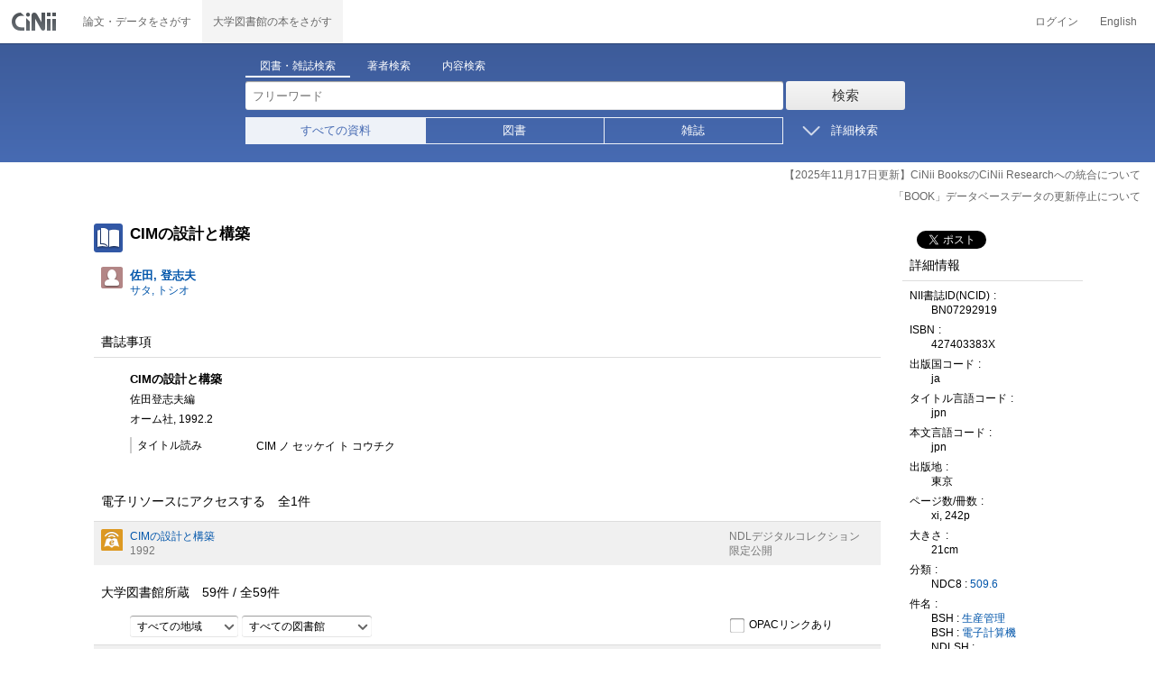

--- FILE ---
content_type: text/html;charset=UTF-8
request_url: https://ci.nii.ac.jp/ncid/BN07292919
body_size: 15775
content:
<!DOCTYPE html>
<html lang="ja" itemscope itemtype="http://schema.org/Book">
<head>
<script type="text/javascript" src="/books/js/preview.js?V171012"></script>
<script type="text/javascript" src="/books/js/elinklist_disclosure.js?V141104"></script>
	<meta http-equiv="content-type" content="text/html; charset=utf-8" />
	<meta http-equiv="X-UA-Compatible" content="IE=edge,chrome=1" />
	<meta http-equiv="content-style-type" content="text/css" />
	<meta http-equiv="content-script-type" content="text/javascript" />
	<meta name="viewport" content="width=device-width,user-scalable=no" />
	<meta name="format-detection" content="telephone=no">
	<link rel="stylesheet" type="text/css" href="/books/style/slick.css?V190423">
	<link rel="stylesheet" type="text/css" href="/books/style/slick-theme.css?V190423">
	<link rel="stylesheet" type="text/css" href="/books/style/slick-ext.css?V190423">
	<link rel="shortcut icon" href="/books/images/favicon.ico" type="image/vnd.microsoft.icon" />
	<link href="/books/style/cinii.css?V20251017" rel="stylesheet" type="text/css" />
	<script type="text/javascript" src="/books/js/jquery-3.7.1.min.js"></script>
	<script type="text/javascript" src="/books/js/bootstrap.min.js"></script>
	<script type="text/javascript" src="/books/js/cinii.js?V151027"></script>
	<script type="text/javascript" src="/books/js/html5shiv-printshiv.min.js"></script>
	<script type="text/javascript" src="/books/js/respond.min.js"></script>
	<script type="text/javascript" src="/books/js/common.js?V240716"></script>
	<script type="text/javascript" src="/books/js/changeDisplayMode.js?V190913"></script>
	<script type="text/javascript" src="/books/js/transferParameterCir.js?240724"></script>
	<script async src="https://www.googletagmanager.com/gtag/js?id=G-5YXF8KWH9K"></script>
	<link rel="search" type="application/opensearchdescription+xml" title="CiNii Books" href="/books/opensearch/description.xml" />
	<link rel="search" type="application/opensearchdescription+xml" title="CiNii Books - Exact title match" href="/books/opensearch/exact-title.xml" />
	<link rel="search" type="application/opensearchdescription+xml" title="CiNii Books - Author Search" href="/books/opensearch/author.xml" />
	<!--[if IE 8.0]>
	<link rel="stylesheet" type="text/css" href="/books/style/cinii-ie8.css?V151112">
	<![endif]-->

	<title>CiNii 図書 - CIMの設計と構築</title>
	<link rel="meta" type="application/rdf+xml" title="RDF" href="/ncid/BN07292919.rdf" />
	<link rel="meta" type="application/json" title="JSON-LD 1.0" href="/ncid/BN07292919.json" />
	<link rel="canonical" href="https://ci.nii.ac.jp/ncid/BN07292919" />
	<link rel="amphtml" href="https://ci.nii.ac.jp/ncid/BN07292919.amp" />
	<meta name="dc.title" content="CIMの設計と構築" />
	<meta name="dc.creator" content="佐田, 登志夫 " />
	<meta name="dc.publisher" content="オーム社" />
	<meta name="dc.date" content="1992" />
	<meta name="dc.type" content="book" />
	<meta name="citation_abstract_html_url" content="https://ci.nii.ac.jp/ncid/BN07292919" />
	<meta property="og:title" content="CiNii 図書 - CIMの設計と構築" />
	<meta property="og:description" content="CIMの設計と構築 佐田登志夫編 オーム社, 1992.2" />
	<meta property="og:type" content="book" />
	<meta property="og:url" content="https://ci.nii.ac.jp/ncid/BN07292919" />
	<meta property="og:site_name" content="CiNii Books" />
	<meta property="fb:admins" content="701886930" />
	<meta name="twitter:card" content="summary" />
	<meta name="twitter:site" content="@cinii_jp" />
	<meta itemprop="name" content="CiNii 図書 - CIMの設計と構築" />
 	<script type="application/ld+json">
 	{
 	 	"@context": "http://schema.org",
 	 	"@type": "Article",
 	 	"name": "CIMの設計と構築",
 	 	"author": {
	 		"@type": "Person",
 	 		"name": "佐田登志夫編"
 	 	},
 	 	"publisher": {
 	 		"@type":"Organization",
 	 		"name": "オーム社"
 	 	},
 	 	"datePublished": "1992.2",
 	 	"description": "参考文献: p[233]-239\n第１章　経営環境と技術革新；第２章　ＣＩＭの構築方法；第３章　ＣＩＭの評価とシミュレーション；第４章　ネットワーク技術；第５章　スケジューリング；第６章　ＣＡＤ／ＣＡＭ／ＣＡＰＰ；第７章　ＦＭＳの概要とシステム構築；第８章　ＦＭＳの自動化要素技術；第９章　ＣＩＭ構築の事例\n本書は、ＣＩＭの設計と構築に必要な考え方と関連技術、およびそれに基づく構築の具体例をまとめたものです。\n",
 	 	"url": "https://ci.nii.ac.jp/ncid/BN07292919",
 	 	"headline": "CIMの設計と構築"
 	}
 	</script></head>
<body class="books detail with_sidenavi">

<nav class="navbar navbar-header">
	<div class="navbar-topcontent">
		<a href="/books/" id="system_ci_jp" class="navbar-brand headerlogo">CiNii 国立情報学研究所 学術情報ナビゲータ[サイニィ]</a>

		<!--トグルボタンの設置-->
		<button type="button" class="navbar-toggle button-menu collapsed" data-toggle="collapse" data-target="#nav-content">
			メニュー
		</button>
		
		<button type="button" class="navbar-toggle button-search collapsed" data-toggle="collapse" data-target="#searchbox">
			検索
		</button>
	</div><!-- end of div.navbar-topcontent -->

	<div id="nav-content" class="collapse navbar-collapse headermenu">
		<ul class="nav navbar-nav menu-service-list">
			<li><a href="https://cir.nii.ac.jp/" onclick="return transferParameterCir(this, 'https://cir.nii.ac.jp', true, 'cir');" class="menu-service-item"><div>論文・データをさがす</div></a></li>
			<li class="active"><a href="/books/"  class="menu-service-item"><div>大学図書館の本をさがす</div></a></li>
		</ul>

		<ul class="nav navbar-nav menu-utility-list">

					<li><a href="https://auth.cir.nii.ac.jp/user/auth/login?contentsServer=BOOKS" class="menu-utility-item">ログイン</a></li>

			<li><a href="/ncid/BN07292919?l=en" class="menu-utility-item">English</a></li>

		</ul>
	</div><!-- end of div#nav-content -->
</nav><!-- end of nav.navbar-header -->
	
	<div class="container body-wrap">
	

<div id="searchbox" class="searchbox">

	<div class="book_search searchFormContainer">
		
		<div id ="searchformcontents" class="searchformcontents container-fluid">
			<div class="searchboxheader row">
				
				<div class="col-xs-12 col-sm-10 col-sm-offset-2">
					<div class="tab_index">
						<ul class="tab_index_list">
							<li class="tab_index_item tab_index_item-active">
								<a id="tab-book_search" class="tab-index-content" href="javascript:void(0);" >図書・雑誌検索</a>
							</li>
							<li class=" tab_index_item">
								<a id="tab-author_search" class="tab-index-content" href="javascript:void(0);">著者検索</a>
							</li>
							<li class=" tab_index_item">
								<a id="tab-content_search" class="tab-index-content" href="javascript:void(0);">内容検索</a>
							</li>
						</ul>
					</div>
				</div>
			</div>
			
			<form id="searchbooksform" name="searchbooksform" action="/books/search" method="get" onsubmit="return searchBooks(this, false);">
				<input type="hidden" name="advanced" id="hidden_advanced" value="false" />
				<input type="hidden" name="count" id="hidden_count" value="20" />
				<input type="hidden" name="sortorder" id="hidden_sortorder" value="3" />			
				<div class="row form-tabcontent form-books">

					<div class="col-xs-12 col-sm-10 col-sm-offset-2">
						<div class="row row-textform">
							<div class="col-xs-9 col-sm-9 col-form">
								<input type="text" name="q" id="freetextbox" class="main_srchterm searchforminput" value="" onkeypress="return submitByEnter(this);" placeholder="フリーワード" />
							</div>
							<div class="col-xs-3 col-sm-3">
								<button class="btn searchbtn" id="book_srchbtn_nrml" alt="検索" value="" onclick="return searchBooks(this.form, false);" type="submit">検索</button>
							</div>
							
						</div>
					</div>
					
					<div class="col-xs-12 col-sm-10 col-sm-offset-2">
						<div class="row filter_radiobtnbox">
							<div class="col-xs-12 col-sm-9 filter_segmentControl">
								<div class="row">
									<div class="col-xs-12 col-sm-2 filter_radiobtnbox-segmentarea1">
										<label for="filter_all_advanced" class="segment1 checked"><input type="radio" name="type" value="0" id="filter_all_advanced" checked="checked" />すべての資料</label>
									</div>
									<div class="col-xs-12 col-sm-3 filter_radiobtnbox-segmentarea2">
										<label for="filter_fulltext_advanced" class="segment2"><input type="radio" name="type" value="1" id="filter_fulltext_advanced"  />図書</label>
									</div>
									<div class="col-xs-12 col-sm-7 filter_radiobtnbox-segmentarea3">
										<label for="filter_includeLinks_advanced" class="segment3"><input type="radio" name="type" value="2" id="filter_includeLinks_advanced" />雑誌</label>
									</div>
								</div>
							</div>
							<div class="col-xs-12 col-sm-3 advsearchbtn-area">
								<a id="btn-toggle-advsearch-top" class="btn-toggle-advsearch collapsed" data-toggle="collapse" data-target="#advanced_search"><span class="btn-toggle-advsearch-label">詳細検索</span></a>
							</div>
						</div>
					</div>
					
					<div id="advanced_search" class="col-xs-12 col-sm-12 advanced_search">
						<div class="row">
							<div class="col-xs-12 col-sm-12">
								<div class="row row-textform">
									<div class="col-xs-12 col-sm-2 searchformlabel"><label for="sopt1">タイトル</label></div>
									<div class="col-xs-12 col-sm-5 col-form"><input type="text" id="sopt1" name="title" class="searchforminput" onkeypress="return submitByEnter(this);" value="" /></div>
									<div class="col-xs-12 col-sm-5 col-form advinput_chk">
										<label for="exact_title"><input type="checkbox" class="cb" id="exact_title" name="title_exact" value="true" >タイトル完全一致</label>
										<label for="include_utl"><input type="checkbox" class="cb" id="include_utl" name="include_utl" value="true" >統一タイトルを含む</label>
									</div>
								</div>
							</div>
							<div class="col-xs-12 col-sm-12">
								<div class="row row-textform">
									<div class="col-xs-12 col-sm-2 searchformlabel"><label for="sopt2">著者名</label></div>
									<div class="col-xs-12 col-sm-5 col-form"><input type="text" id="sopt2" name="author" class="searchforminput" onkeypress="return submitByEnter(this);" value="" /></div>
									<div class="col-xs-12 col-sm-5 col-form advinput_chk">
										<label for="include_alias" class="customCB"><input type="checkbox" class="cb" id="include_alias" name="include_alias" value="true" >別名を含む</label>
									</div>
								</div>
							</div>
							<div class="col-xs-12 col-sm-4">
								<div class="row row-textform">
									<div class="col-xs-12 col-sm-6 searchformlabel"><label for="sopt3">著者ID</label></div>
									<div class="col-xs-12 col-sm-6 col-form"><input type="text" id="sopt3" name="authorid" class="searchforminput" onkeypress="return submitByEnter(this);" value="" /></div>
								</div>
							</div>
							<div class="col-xs-12 col-sm-4">
								<div class="row row-textform">
									<div class="col-xs-12 col-sm-5 searchformlabel"><label for="sopt4">統一タイトルID</label></div>
									<div class="col-xs-12 col-sm-7 col-form"><input type="text" id="sopt4" name="utid" class="searchforminput" onkeypress="return submitByEnter(this);" value="" /></div>
								</div>
							</div>
							<div class="col-xs-12 col-sm-4">
								<div class="row row-textform">
									<div class="col-xs-12 col-sm-5 searchformlabel"><label for="sopt5">出版者</label></div>
									<div class="col-xs-12 col-sm-7 col-form"><input type="text" id="sopt5" name="publisher" class="searchforminput" onkeypress="return submitByEnter(this);" value="" /></div>
								</div>
							</div>
							<div class="col-xs-12 col-sm-4">
								<div class="row row-textform">
									<div class="col-xs-12 col-sm-6 searchformlabel"><label for="sopt6">ISBN</label></div>
									<div class="col-xs-12 col-sm-6 col-form"><input type="text" id="sopt6" name="isbn" class="searchforminput" onkeypress="return submitByEnter(this);" value="" /></div>
								</div>
							</div>
							<div class="col-xs-12 col-sm-4">
								<div class="row row-textform">
									<div class="col-xs-12 col-sm-5 searchformlabel"><label for="sopt7">ISSN</label></div>
									<div class="col-xs-12 col-sm-7 col-form"><input type="text" id="sopt7" name="issn" class="searchforminput" onkeypress="return submitByEnter(this);" value="" /></div>
								</div>
							</div>
							<div class="col-xs-12 col-sm-4">
								<div class="row row-textform">
									<div class="col-xs-12 col-sm-5 searchformlabel"><label for="sopt8">NCID</label></div>
									<div class="col-xs-12 col-sm-7 col-form"><input type="text" id="sopt8" name="ncid" class="searchforminput" onkeypress="return submitByEnter(this);" value="" /></div>
								</div>
							</div>
							<div class="col-xs-12 col-sm-4">
								<div class="row row-textform">
									<div class="col-xs-12 col-sm-6 searchformlabel"><label for="sopt9">件名</label></div>
									<div class="col-xs-12 col-sm-6 col-form"><input type="text" id="sopt9" name="subject" class="searchforminput" onkeypress="return submitByEnter(this);" value="" /></div>
								</div>
							</div>
							<div class="col-xs-12 col-sm-4">
								<div class="row row-textform">
									<div class="col-xs-12 col-sm-5 searchformlabel"><label for="sopt10">分類</label></div>
									<div class="col-xs-12 col-sm-7 col-form"><input type="text" id="sopt10" name="clas" class="searchforminput" onkeypress="return submitByEnter(this);" value="" /></div>
								</div>
							</div>
							<div class="col-xs-12 col-sm-4">
								<div class="row row-textform">
									<div class="col-xs-12 col-sm-5 searchformlabel"><label for="sopt11">注記</label></div>
									<div class="col-xs-12 col-sm-7 col-form"><input type="text" id="sopt11" name="note" class="searchforminput" onkeypress="return submitByEnter(this);" value="" /></div>
								</div>
							</div>
							<div class="col-xs-12 col-sm-4">
								<div class="row row-textform">
									<div class="col-xs-12 col-sm-6 searchformlabel"><label for="slct-typecode-gmd">資料種別</label></div>
									<div class="col-xs-12 col-sm-6 col-form">
										<select name="gmd" class="slct-typecode searchforminput" id="slct-typecode-gmd">
											<option value="">すべての資料種別</option>
											<option value="_">図書・雑誌</option>
											<option value="a">地図資料</option>
											<option value="b">文字資料（点字）</option>
											<option value="c">楽譜（印刷）</option>
											<option value="d">文字資料（書写資料）</option>
											<option value="e">地図（書写資料）</option>
											<option value="f">楽譜（書写資料）</option>
											<option value="g">静止画像（投影）</option>
											<option value="h">マイクロ形態</option>
											<option value="k">静止画像（非投影）</option>
											<option value="m">映画</option>
											<option value="s">録音資料（音楽）</option>
											<option value="t">録音資料（非音楽）</option>
											<option value="v">ビデオレコード</option>
											<option value="w">機械可読データファイル</option>
											<option value="x">3次元工芸品,自然の事物</option>
											<option value="y">キット</option>
										</select>
									</div>
								</div>
							</div>
							<div class="col-xs-12 col-sm-4">
								<div class="row row-textform">
									<div class="col-xs-12 col-sm-5 searchformlabel"><label for="sopt13">言語種別</label></div>
									<div class="col-xs-12 col-sm-7 col-form">
										<div class="langControls">
										<span class="langselect">
											<select name="lang1" class="slct-langcode searchforminput">
												<option value="">すべての言語</option>
												<option value="jpn">日本語</option>
												<option value="eng">英語</option>
												<option value="ger">ドイツ語</option>
												<option value="fre">フランス語</option>
												<option value="chi">中国語</option>
												<option value="rus">ロシア語</option>
												<option value="spa">スペイン語</option>
												<option value="ita">イタリア語</option>
												<option value="kor">韓国・朝鮮語</option>
												<option value="ara">アラビア語</option>
											</select>
										</span>
										<span class="langcode"><input type="text" id="sopt13" name="lang" class="searchforminput" onkeypress="return submitByEnter(this);" value="" placeholder="コード" /></span>	
										</div>
									</div>
								</div>
							</div>
							<div class="col-xs-12 col-sm-4">
								<div class="row row-textform">
									<div class="col-xs-12 col-sm-5 searchformlabel"><label for="sopt14">出版年</label></div>
									<div class="col-xs-12 col-sm-7 ">
										<input type="text" id="sopt14" name="year_from" class="degreeconferment_year" onkeypress="return submitByEnter(this);" maxlength="4" value="" />
										<span class="unit">年から</span>
										<input type="text" id="sopt14-2" name="year_to" class="degreeconferment_year" maxlength="4" onkeypress="return submitByEnter(this);" value="" />
										<span class="unit">年まで</span>
									</div>
								</div>
							</div>
							<div class="col-xs-12 col-sm-4">
								<div class="row row-textform">
									<div class="col-xs-12 col-sm-6 searchformlabel"><label for="sopt15">図書館ID</label></div>
									<div class="col-xs-12 col-sm-6 col-form"><input type="text" id="sopt15" name="fano" class="searchforminput" onkeypress="return submitByEnter(this);" value="" /></div>
								</div>
							</div>
							<div class="col-xs-12 col-sm-4">
								<div class="row row-textform">
									<div class="col-xs-12 col-sm-5 searchformlabel"><label for="sopt16">機関ID</label></div>
									<div class="col-xs-12 col-sm-7 "><input type="text" id="sopt16" name="kid" class="searchforminput" onkeypress="return submitByEnter(this);" value="" /></div>
								</div>
							</div>
							<div class="col-xs-12 col-sm-4">
								<div class="row row-textform">
									<div class="col-xs-12 col-sm-5 searchformlabel"><label for="sopt17">地域</label></div>
									<div class="col-xs-12 col-sm-7 col-form">
										<select name="area" class="slct-kencode searchforminput" id="sopt17">
											<option value="">すべての地域</option>
											<option value="01" class="ken">北海道</option>
											<option value="02 03 04 05 06 07 " class="region">東北地方</option>
											<option value="02" class="ken">青森</option>
											<option value="03" class="ken">岩手</option>
											<option value="04" class="ken">宮城</option>
											<option value="05" class="ken">秋田</option>
											<option value="06" class="ken">山形</option>
											<option value="07" class="ken">福島</option>
											<option value="08 09 10 11 12 13 14 " class="region">関東地方</option>
											<option value="08" class="ken">茨城</option>
											<option value="09" class="ken">栃木</option>
											<option value="10" class="ken">群馬</option>
											<option value="11" class="ken">埼玉</option>
											<option value="12" class="ken">千葉</option>
											<option value="13" class="ken">東京</option>
											<option value="14" class="ken">神奈川</option>
											<option value="15 16 17 18 19 20 " class="region">北陸・甲信越地方</option>
											<option value="15" class="ken">新潟</option>
											<option value="16" class="ken">富山</option>
											<option value="17" class="ken">石川</option>
											<option value="18" class="ken">福井</option>
											<option value="19" class="ken">山梨</option>
											<option value="20" class="ken">長野</option>
											<option value="21 22 23 24 " class="region">東海地方</option>
											<option value="21" class="ken">岐阜</option>
											<option value="22" class="ken">静岡</option>
											<option value="23" class="ken">愛知</option>
											<option value="24" class="ken">三重</option>
											<option value="25 26 27 28 29 30 " class="region">関西地方</option>
											<option value="25" class="ken">滋賀</option>
											<option value="26" class="ken">京都</option>
											<option value="27" class="ken">大阪</option>
											<option value="28" class="ken">兵庫</option>
											<option value="29" class="ken">奈良</option>
											<option value="30" class="ken">和歌山</option>
											<option value="31 32 33 34 35 36 37 38 39 " class="region">中国・四国地方</option>
											<option value="31" class="ken">鳥取</option>
											<option value="32" class="ken">島根</option>
											<option value="33" class="ken">岡山</option>
											<option value="34" class="ken">広島</option>
											<option value="35" class="ken">山口</option>
											<option value="36" class="ken">徳島</option>
											<option value="37" class="ken">香川</option>
											<option value="38" class="ken">愛媛</option>
											<option value="39" class="ken">高知</option>
											<option value="40 41 42 43 44 45 46 47 " class="region">九州・沖縄地方</option>
											<option value="40" class="ken">福岡</option>
											<option value="41" class="ken">佐賀</option>
											<option value="42" class="ken">長崎</option>
											<option value="43" class="ken">熊本</option>
											<option value="44" class="ken">大分</option>
											<option value="45" class="ken">宮崎</option>
											<option value="46" class="ken">鹿児島</option>
											<option value="47" class="ken">沖縄</option>
											<option value="151 152 153 " class="region">アジア地域</option>
											<option value="151" class="ken">韓国</option>
											<option value="152" class="ken">中国</option>
											<option value="153" class="ken">タイ</option>
											<option value="254 255 256 257 258 259 260 261 " class="region">ヨーロッパ地域</option>
											<option value="254" class="ken">イギリス</option>
											<option value="255" class="ken">ドイツ</option>
											<option value="256" class="ken">スイス</option>
											<option value="257" class="ken">フランス</option>
											<option value="258" class="ken">ベルギー</option>
											<option value="259" class="ken">オランダ</option>
											<option value="260" class="ken">スウェーデン</option>
											<option value="261" class="ken">ノルウェー</option>
											<option value="362 " class="region">北米地域</option>
											<option value="362" class="ken">アメリカ</option>
											<option value="__" class="region">その他海外</option>
										</select>
									</div>
								</div>
							</div>
							
							<div class="col-xs-12 col-sm-12">
								<div class="row row-textform">
									<div class="col-xs-12 col-sm-2 searchformlabel"></div>
									<div class="col-xs-12 col-sm-10 col-form advinput_chk chk-keep-condition">
										<label for="chk_keep_condition"><input name="keep_condition" class="cb" id="chk_keep_condition" type="checkbox" value="true"  />図書館ID・機関ID・地域を記憶する</label>
										<input name="update_keep" type="hidden" value="true">
										<script type="text/javascript">
											//<![CDATA[
												document.write("<label for=\"script_r2k_advanced\"><input type=\"checkbox\" class=\"cb\" id=\"script_r2k_advanced\"/>ローマ字をカナに変換 </label>");
											//]]>
										</script>
									</div>
								</div>
							</div>
						
							<div class="col-xs-12 visible-xs-block text-center">
								<button class="btn searchbtn" onclick="return searchBooks(this.form, false);" type="submit">検索</button>
							</div>
	
							<div id="btn-toggle-advsearch-bottom" class="col-xs-12 visible-xs-block advsearchbtn-area">
								<a class="btn-toggle-advsearch collapsed" data-toggle="collapse" data-target="#advanced_search"><span class="btn-toggle-advsearch-label">閉じる</span></a>
							</div>
						</div>
					</div>
				</div>
			</form>			<form id="searchnamesform" name="searchnamesform" action="/books/author" method="get" onsubmit="return searchNames(this, false);">
				<input type="hidden" name="count" value="20" />
				<input type="hidden" name="sortorder" value="2" />
				<div class="row form-tabcontent form-author">
					<div class="col-xs-12 col-sm-10 col-sm-offset-2">
						<div class="row row-textform">
							<div class="col-xs-9 col-sm-9 col-form">
								<input type="text" name="name" id="authname_textbox" class="main_srchterm searchforminput" onkeypress="return submitByEnter(this);" value="" placeholder="著者名" />
							</div>
							<div class="col-xs-3 col-sm-3">
								<button class="btn searchbtn" onclick="return searchNames(this.form, false);" type="submit">検索</button>
							</div>
						</div>
					</div>
				</div>
			</form>
			<form id="searchcontentsform" name="searchcontentsform" action="/books/contents" method="get" onsubmit="return searchContents(this, false);">
				<input type="hidden" name="count" value="20" >
				<input type="hidden" name="sortorder" value="3" >
				<div class="row form-tabcontent form-content">
					<div class="col-xs-12 col-sm-10 col-sm-offset-2">
						<div class="row row-textform">
							<div class="col-xs-9 col-sm-9 col-form">
								<input type="text" name="contents" id="contents_textbox" class="main_srchterm searchforminput" onkeypress="return submitByEnter(this);" value="" placeholder="フリーワード" />
							</div>
							<div class="col-xs-3 col-sm-3">
								<button class="btn searchbtn" onclick="return searchContents(this.form, false);" type="submit">検索</button>
							</div>
						</div>
					</div>
				</div>
			</form>
		</div>		
	</div>
</div>
<script type="text/javascript" src="/books/js/searchbox_disclosure.js?V240716"></script>
<script type="text/javascript" src="/books/js/utils.js?V190913"></script>
<script type="text/javascript">
	window.initSearchBox('book', false);
</script>
		<div class="servicestop_information"><div id="servicestop_information">
<ul><li><a href="https://support.nii.ac.jp/ja/cir/cib_integration">【2025年11月17日更新】CiNii BooksのCiNii Researchへの統合について</a></li>
<li><a href="https://support.nii.ac.jp/ja/news/cinii/20251208-0
">「BOOK」データベースデータの更新停止について</a></li>
</ul>
</div>

</div>

		<div class="container-hasSubnav">	
			<div class="maincontents">
				<div id="itemdatatext"  class="itemdatatext">
					<div class="itemheading paperdata">

						<h1 class="book_class entry-title">
							<span>CIMの設計と構築</span>
						</h1>

						<div  id="authors" class="authorsContainer hidden-xs">
							<ul>
								<li class="authorslist">
									<div class="authordata author vcard">
										<ul>
											<li class="authorname">
												<a href="/author/DA01727489">
													<span class="authorname fn">佐田, 登志夫 </span>
													<span class="authorname author-reading">サタ, トシオ</span>
												</a>
											</li>
										</ul>
									</div>
								</li>
							</ul>
						</div><!-- end of div#authors -->
						
					</div><!-- end of div.itemheading -->

					
					<div class="sectionofdata visible-xs">
						<h2 class="heading">著者</h2>
						<div class="authorsContainer">
							<ul class="row">

								<li class="authorslist">
									<div class="authordata author vcard">
										<ul>
											<li class="authorname">
												<a href="/author/DA01727489">
													<span class="fn">佐田, 登志夫 </span>
													<span class="author-reading">サタ, トシオ</span>
												</a>
											</li>
										</ul>	
									</div>
								</li>
							</ul>
						</div>
					</div><!-- end of div.sectionofdata -->

					<div class="sectionofdata">
						<h2 class="heading">書誌事項</h2>
						<div class="dataContainer bibliographicdata">
							<p class="bblp-title trd">CIMの設計と構築</p>
							<p class="bblp-author al">佐田登志夫編</p>
							<p class="bblp-series ptbtr-ptbno"></p>
							<p class="bblp-publish publ-pubdt">オーム社, 1992.2</p>
							<ul class="bblp-vols vlsr clearfix">

							</ul>
							<p class="bblp-type gmd"></p>

							<dl class="bblp-othertitle trr lowlv-section">
								<dt>タイトル読み</dt>
								<dd>
									<p>CIM ノ セッケイ ト コウチク</p>
								</dd>
							</dl>
						</div>
					</div><!-- end of div.sectionofdata -->
					<div class="sectionofdata" id="anc-resource">
						<div class="listheading">
							<h2 class="heading">電子リソースにアクセスする&emsp;全<span class="library-fulfillNum"><span class="numoflibrary">1</span></span>件</h2>
						</div>
						<div id="elinks" class="listContainer datasect_close">
							<ul id="elink-list" class="clearfix">
								<li class="oddline">
								<div class="common-link-list-item">
									<div class="dataCell">
										<dl>
											<dd>
												<a href="/books/redirect?type=NDLDigitalCollections&ncid=BN07292919&url=https%3A%2F%2Fdl.ndl.go.jp%2Fpid%2F13070664" target="_blank" onclick="gtag('event', 'click', {'event_category': 'access', 'event_action': 'click', 'event_label': 'NDLDigitalCollections'});">CIMの設計と構築</a>
												<p>
													<span>1992</span>
												</p>
											</dd>
										</dl>
									</div>
									<div class="sortCell">
										<div class="sourceAndRightsCellRight">
											<dl><dd><p><span><a href="http://dl.ndl.go.jp/?__lang=ja" target="_blank">NDLデジタルコレクション</a></span></p></dd></dl>
										</div>
												<div class="sourceAndRightsCell">
													<span style="color: #777;">限定公開</span>
												</div>
									</div>
								</div>
								</li>
							</ul>
						</div>
					</div>
					<div class="sectionofdata" id="anc-library-top">
						<div class="listheading">
							<h2 class="heading" id="anc-library">大学図書館所蔵&emsp;<span class="library-fulfillNum"><span id="pNummatches"><span id="numFiltered"></span>件&nbsp;/&nbsp;</span>全<span class="numoflibrary">59</span>件</span></h2>
							<script type="text/javascript">
							//<![CDATA[
							var libraryFilteringSource = 
										"<div class=\"library-filtering clearfix\">"
										+	"<p>"
										+		"<select id=\"kcFilter\" class=\"filter-kencode\" onchange=\"onFilterChanged()\">"
										+			"<option filter=\"kc\" selected=\"selected\" value=\"null\">すべての地域</option>"
										+				"<option filter=\"kc\" value=\"01\" class=\"ken\">北海道</option>"
										+				"<option filter=\"kc\" value=\"02 03 04 05 06 07 \" class=\"region\">東北地方</option>"
										+				"<option filter=\"kc\" value=\"02\" class=\"ken\">青森</option>"
										+				"<option filter=\"kc\" value=\"03\" class=\"ken\">岩手</option>"
										+				"<option filter=\"kc\" value=\"04\" class=\"ken\">宮城</option>"
										+				"<option filter=\"kc\" value=\"05\" class=\"ken\">秋田</option>"
										+				"<option filter=\"kc\" value=\"06\" class=\"ken\">山形</option>"
										+				"<option filter=\"kc\" value=\"07\" class=\"ken\">福島</option>"
										+				"<option filter=\"kc\" value=\"08 09 10 11 12 13 14 \" class=\"region\">関東地方</option>"
										+				"<option filter=\"kc\" value=\"08\" class=\"ken\">茨城</option>"
										+				"<option filter=\"kc\" value=\"09\" class=\"ken\">栃木</option>"
										+				"<option filter=\"kc\" value=\"10\" class=\"ken\">群馬</option>"
										+				"<option filter=\"kc\" value=\"11\" class=\"ken\">埼玉</option>"
										+				"<option filter=\"kc\" value=\"12\" class=\"ken\">千葉</option>"
										+				"<option filter=\"kc\" value=\"13\" class=\"ken\">東京</option>"
										+				"<option filter=\"kc\" value=\"14\" class=\"ken\">神奈川</option>"
										+				"<option filter=\"kc\" value=\"15 16 17 18 19 20 \" class=\"region\">北陸・甲信越地方</option>"
										+				"<option filter=\"kc\" value=\"15\" class=\"ken\">新潟</option>"
										+				"<option filter=\"kc\" value=\"16\" class=\"ken\">富山</option>"
										+				"<option filter=\"kc\" value=\"17\" class=\"ken\">石川</option>"
										+				"<option filter=\"kc\" value=\"18\" class=\"ken\">福井</option>"
										+				"<option filter=\"kc\" value=\"19\" class=\"ken\">山梨</option>"
										+				"<option filter=\"kc\" value=\"20\" class=\"ken\">長野</option>"
										+				"<option filter=\"kc\" value=\"21 22 23 24 \" class=\"region\">東海地方</option>"
										+				"<option filter=\"kc\" value=\"21\" class=\"ken\">岐阜</option>"
										+				"<option filter=\"kc\" value=\"22\" class=\"ken\">静岡</option>"
										+				"<option filter=\"kc\" value=\"23\" class=\"ken\">愛知</option>"
										+				"<option filter=\"kc\" value=\"24\" class=\"ken\">三重</option>"
										+				"<option filter=\"kc\" value=\"25 26 27 28 29 30 \" class=\"region\">関西地方</option>"
										+				"<option filter=\"kc\" value=\"25\" class=\"ken\">滋賀</option>"
										+				"<option filter=\"kc\" value=\"26\" class=\"ken\">京都</option>"
										+				"<option filter=\"kc\" value=\"27\" class=\"ken\">大阪</option>"
										+				"<option filter=\"kc\" value=\"28\" class=\"ken\">兵庫</option>"
										+				"<option filter=\"kc\" value=\"29\" class=\"ken\">奈良</option>"
										+				"<option filter=\"kc\" value=\"30\" class=\"ken\">和歌山</option>"
										+				"<option filter=\"kc\" value=\"31 32 33 34 35 36 37 38 39 \" class=\"region\">中国・四国地方</option>"
										+				"<option filter=\"kc\" value=\"31\" class=\"ken\">鳥取</option>"
										+				"<option filter=\"kc\" value=\"32\" class=\"ken\">島根</option>"
										+				"<option filter=\"kc\" value=\"33\" class=\"ken\">岡山</option>"
										+				"<option filter=\"kc\" value=\"34\" class=\"ken\">広島</option>"
										+				"<option filter=\"kc\" value=\"35\" class=\"ken\">山口</option>"
										+				"<option filter=\"kc\" value=\"36\" class=\"ken\">徳島</option>"
										+				"<option filter=\"kc\" value=\"37\" class=\"ken\">香川</option>"
										+				"<option filter=\"kc\" value=\"38\" class=\"ken\">愛媛</option>"
										+				"<option filter=\"kc\" value=\"39\" class=\"ken\">高知</option>"
										+				"<option filter=\"kc\" value=\"40 41 42 43 44 45 46 47 \" class=\"region\">九州・沖縄地方</option>"
										+				"<option filter=\"kc\" value=\"40\" class=\"ken\">福岡</option>"
										+				"<option filter=\"kc\" value=\"41\" class=\"ken\">佐賀</option>"
										+				"<option filter=\"kc\" value=\"42\" class=\"ken\">長崎</option>"
										+				"<option filter=\"kc\" value=\"43\" class=\"ken\">熊本</option>"
										+				"<option filter=\"kc\" value=\"44\" class=\"ken\">大分</option>"
										+				"<option filter=\"kc\" value=\"45\" class=\"ken\">宮崎</option>"
										+				"<option filter=\"kc\" value=\"46\" class=\"ken\">鹿児島</option>"
										+				"<option filter=\"kc\" value=\"47\" class=\"ken\">沖縄</option>"
										+				"<option filter=\"kc\" value=\"151 152 153 \" class=\"region\">アジア地域</option>"
										+				"<option filter=\"kc\" value=\"151\" class=\"ken\">韓国</option>"
										+				"<option filter=\"kc\" value=\"152\" class=\"ken\">中国</option>"
										+				"<option filter=\"kc\" value=\"153\" class=\"ken\">タイ</option>"
										+				"<option filter=\"kc\" value=\"254 255 256 257 258 259 260 261 \" class=\"region\">ヨーロッパ地域</option>"
										+				"<option filter=\"kc\" value=\"254\" class=\"ken\">イギリス</option>"
										+				"<option filter=\"kc\" value=\"255\" class=\"ken\">ドイツ</option>"
										+				"<option filter=\"kc\" value=\"256\" class=\"ken\">スイス</option>"
										+				"<option filter=\"kc\" value=\"257\" class=\"ken\">フランス</option>"
										+				"<option filter=\"kc\" value=\"258\" class=\"ken\">ベルギー</option>"
										+				"<option filter=\"kc\" value=\"259\" class=\"ken\">オランダ</option>"
										+				"<option filter=\"kc\" value=\"260\" class=\"ken\">スウェーデン</option>"
										+				"<option filter=\"kc\" value=\"261\" class=\"ken\">ノルウェー</option>"
										+				"<option filter=\"kc\" value=\"362 \" class=\"region\">北米地域</option>"
										+				"<option filter=\"kc\" value=\"362\" class=\"ken\">アメリカ</option>"
										+				"<option filter=\"kc\" value=\"__\" class=\"region\">その他海外</option>"
										+		"</select>"
										+		"<select id=\"typeFilter\" class=\"filter-illtype\" onchange=\"onFilterChanged()\">"
										+			"<option filter=\"type\" selected value=\"null\">すべての図書館</option>"
										+			"<option filter=\"type\" value=\"ill\">国内ILL参加館</option>"
										+			"<option filter=\"type\" value=\"oclc\">日米ILL参加館</option>"
										+			"<option filter=\"type\" value=\"keris\">日韓ILL参加館</option>"
										+			"<option filter=\"type\" value=\"grp\">料金相殺可能館</option>"
										+		"</select>"
										+		"<label for=\"opacFilter\" class=\"customCB opacLinkCell\"><input id=\"opacFilter\" class=\"cb\" type=\"checkbox\" onchange=\"onFilterChanged()\"/>OPACリンクあり</label>"
										+	"</p>"
										+"</div>"
										;
							document.write(libraryFilteringSource);
							//]]>
							</script>
						</div><!-- end of div.listheading -->
						
						<div id="holding-libraries" class="datasect_close">
							<ul id="library-list" class="clearfix">

								<li class="oddline" name="library" _kc="23" _type_ill="A" _type_oclc="N" _type_keris="N" _type_grp="A" _type_opac="A">
									<div class="librarylist-item">
										<p><a href="/library/FA007251">愛知工業大学 附属図書館</a><span class="ll-location dstcd">図</span></p>
										<p>											<span class="ll-volume vlsr"><span class="cln">336.6||S</span><span class="rgtn">002439362</span></span><wbr/>
										</p>
										<div class="opacLinkCell"><p class="lib-item-mark"><a target="_blank" href="https://opac.aitech.ac.jp/iwjs0007opc/ufirdi.do?ufi_target=ctlsrh&amp;ncid=BN07292919" class="opacLink" onclick="gtag('event', 'click', {'event_category': 'access', 'event_action': 'click', 'event_label': 'OpacLink'});">OPAC</a></p></div>
									</div>
								</li>

								<li class="evenline" name="library" _kc="07" _type_ill="A" _type_oclc="N" _type_keris="N" _type_grp="A" _type_opac="A">
									<div class="librarylist-item">
										<p><a href="/library/FA015260">会津大学 情報センター (附属図書館)</a></p>
										<p>										</p>
										<div class="opacLinkCell"><p class="lib-item-mark"><a target="_blank" href="https://libopsv.u-aizu.ac.jp/opac/search?target=local&amp;searchmode=complex&amp;autoDetail=true&amp;s_ncid=BN07292919" class="opacLink" onclick="gtag('event', 'click', {'event_category': 'access', 'event_action': 'click', 'event_label': 'OpacLink'});">OPAC</a></p></div>
									</div>
								</li>

								<li class="oddline" name="library" _kc="13" _type_ill="A" _type_oclc="N" _type_keris="N" _type_grp="A" _type_opac="A">
									<div class="librarylist-item">
										<p><a href="/library/FA004923">青山学院大学 図書館</a></p>
										<p>											<span class="ll-volume vlsr"><span class="rgtn">009517959</span></span><wbr/>
										</p>
										<div class="opacLinkCell"><p class="lib-item-mark"><a target="_blank" href="https://opac.agulin.aoyama.ac.jp/iwjs0011opc/ufirdi.do?ufi_target=ctlsrh&amp;ncid=BN07292919" class="opacLink" onclick="gtag('event', 'click', {'event_category': 'access', 'event_action': 'click', 'event_label': 'OpacLink'});">OPAC</a></p></div>
									</div>
								</li>

								<li class="evenline" name="library" _kc="09" _type_ill="A" _type_oclc="N" _type_keris="N" _type_grp="A" _type_opac="A">
									<div class="librarylist-item">
										<p><a href="/library/FA004617">足利大学 附属図書館</a></p>
										<p>											<span class="ll-volume vlsr"><span class="rgtn">1086986</span></span><wbr/>
										</p>
										<div class="opacLinkCell"><p class="lib-item-mark"><a target="_blank" href="https://ashikaga-univ.opac.jp/opac/ncid_search?ncid=BN07292919" class="opacLink" onclick="gtag('event', 'click', {'event_category': 'access', 'event_action': 'click', 'event_label': 'OpacLink'});">OPAC</a></p></div>
									</div>
								</li>

								<li class="oddline" name="library" _kc="04" _type_ill="A" _type_oclc="N" _type_keris="N" _type_grp="A" _type_opac="A">
									<div class="librarylist-item">
										<p><a href="/library/FA012670">石巻専修大学 図書館</a><span class="ll-location dstcd">開架</span></p>
										<p>											<span class="ll-volume vlsr"><span class="cln">509.6:Sa83</span><span class="rgtn">0010003366,0010033439</span></span><wbr/>
										</p>
										<div class="opacLinkCell"><p class="lib-item-mark"><a target="_blank" href="https://opac.lib.senshu-u.ac.jp/iwjs0008isu/ctlsrh.do?ncid=BN07292919" class="opacLink" onclick="gtag('event', 'click', {'event_category': 'access', 'event_action': 'click', 'event_label': 'OpacLink'});">OPAC</a></p></div>
									</div>
								</li>

								<li class="evenline" name="library" _kc="08" _type_ill="A" _type_oclc="N" _type_keris="N" _type_grp="A" _type_opac="A">
									<div class="librarylist-item">
										<p><a href="/library/FA001619">茨城大学 附属図書館 工学部分館</a><span class="ll-location dstcd">分</span></p>
										<p>											<span class="ll-volume vlsr"><span class="cln">509.6:Cim</span><span class="rgtn">219500171</span></span><wbr/>
										</p>
										<div class="opacLinkCell"><p class="lib-item-mark"><a target="_blank" href="http://opac.lib.ibaraki.ac.jp/opc/recordID/catalog.bib/BN07292919" class="opacLink" onclick="gtag('event', 'click', {'event_category': 'access', 'event_action': 'click', 'event_label': 'OpacLink'});">OPAC</a></p></div>
									</div>
								</li>

								<li class="oddline" name="library" _kc="03" _type_ill="A" _type_oclc="N" _type_keris="N" _type_grp="A" _type_opac="A">
									<div class="librarylist-item">
										<p><a href="/library/FA001368">岩手大学 図書館</a></p>
										<p>											<span class="ll-volume vlsr"><span class="cln">509.6:Sa83</span><span class="rgtn">0011547692</span></span><wbr/>
										</p>
										<div class="opacLinkCell"><p class="lib-item-mark"><a target="_blank" href="http://zosho.lib.iwate-u.ac.jp/mylimedio/search/search.do?target=local&amp;mode=comp&amp;category-mgz=1&amp;category-book=1&amp;annex=all&amp;ncid=BN07292919" class="opacLink" onclick="gtag('event', 'click', {'event_category': 'access', 'event_action': 'click', 'event_label': 'OpacLink'});">OPAC</a></p></div>
									</div>
								</li>

								<li class="evenline" name="library" _kc="09" _type_ill="A" _type_oclc="N" _type_keris="N" _type_grp="A" _type_opac="A">
									<div class="librarylist-item">
										<p><a href="/library/FA001696">宇都宮大学 附属図書館 陽東分館</a></p>
										<p>											<span class="ll-volume vlsr"><span class="cln">509.6-Sa83</span><span class="rgtn">2192012926</span></span><wbr/>
										</p>
										<div class="opacLinkCell"><p class="lib-item-mark"><a target="_blank" href="https://opac.lib.utsunomiya-u.ac.jp/opac/search?s_ncid=BN07292919" class="opacLink" onclick="gtag('event', 'click', {'event_category': 'access', 'event_action': 'click', 'event_label': 'OpacLink'});">OPAC</a></p></div>
									</div>
								</li>

								<li class="oddline" name="library" _kc="27" _type_ill="A" _type_oclc="N" _type_keris="N" _type_grp="A" _type_opac="A">
									<div class="librarylist-item">
										<p><a href="/library/FA007841">大阪工業大学 図書館</a><span class="ll-location dstcd">中央</span></p>
										<p>											<span class="ll-volume vlsr"><span class="cln">509.6||S</span><span class="rgtn">19203585,89603997</span></span><wbr/>
										</p>
										<div class="opacLinkCell"><p class="lib-item-mark"><a target="_blank" href="https:/opac.lib.oit.ac.jp/iwjs0021opc/ctlsrh.do?ncid=BN07292919" class="opacLink" onclick="gtag('event', 'click', {'event_category': 'access', 'event_action': 'click', 'event_label': 'OpacLink'});">OPAC</a></p></div>
									</div>
								</li>

								<li class="evenline" name="library" _kc="27" _type_ill="A" _type_oclc="N" _type_keris="N" _type_grp="A" _type_opac="A">
									<div class="librarylist-item">
										<p><a href="/library/FA007852">大阪産業大学 綜合図書館</a></p>
										<p>											<span class="ll-volume vlsr"><span class="cln">509.6/CSA</span><span class="rgtn">02501534</span></span><wbr/>
										</p>
										<div class="opacLinkCell"><p class="lib-item-mark"><a target="_blank" href="https://library.cnt.osaka-sandai.ac.jp/gate?module=search&amp;path=search&amp;method=search&amp;searchForm.library=true&amp;searchForm.orderNumber=BN07292919" class="opacLink" onclick="gtag('event', 'click', {'event_category': 'access', 'event_action': 'click', 'event_label': 'OpacLink'});">OPAC</a></p></div>
									</div>
								</li>

								<li class="oddline" name="library" _kc="01" _type_ill="A" _type_oclc="N" _type_keris="N" _type_grp="A" _type_opac="A">
									<div class="librarylist-item">
										<p><a href="/library/FA001302">小樽商科大学 附属図書館</a></p>
										<p>											<span class="ll-volume vlsr"><span class="rgtn">165951</span></span><wbr/>
										</p>
										<div class="opacLinkCell"><p class="lib-item-mark"><a target="_blank" href="https://webopac.ih.otaru-uc.ac.jp/opac/opac_openurl?ncid=BN07292919" class="opacLink" onclick="gtag('event', 'click', {'event_category': 'access', 'event_action': 'click', 'event_label': 'OpacLink'});">OPAC</a></p></div>
									</div>
								</li>

								<li class="evenline" name="library" _kc="17" _type_ill="A" _type_oclc="N" _type_keris="N" _type_grp="A" _type_opac="A">
									<div class="librarylist-item">
										<p><a href="/library/FA007036">金沢星稜大学 図書館</a><span class="ll-location dstcd">旧短大</span></p>
										<p>											<span class="ll-volume vlsr"><span class="cln">509.6/SH15</span><span class="rgtn">8017459</span></span><wbr/>
										</p>
										<div class="opacLinkCell"><p class="lib-item-mark"><a target="_blank" href="https://seiryo-opac.limedio.ricoh.co.jp/opac/search?target=local&amp;searchmode=complex&amp;autoDetail=true&amp;s_ncid=BN07292919" class="opacLink" onclick="gtag('event', 'click', {'event_category': 'access', 'event_action': 'click', 'event_label': 'OpacLink'});">OPAC</a></p></div>
									</div>
								</li>

								<li class="oddline" name="library" _kc="28" _type_ill="A" _type_oclc="N" _type_keris="N" _type_grp="A" _type_opac="A">
									<div class="librarylist-item">
										<p><a href="/library/FA017324">関西国際大学 メディアライブラリー</a><span class="ll-location dstcd">三木</span></p>
										<p>											<span class="ll-volume vlsr"><span class="cln">509.6||Sa8</span><span class="rgtn">035359</span></span><wbr/>
										</p>
										<div class="opacLinkCell"><p class="lib-item-mark"><a target="_blank" href="http://klbrsv.kuins.ac.jp/mylimedio/search/search.do?target=local&amp;mode=comp&amp;category-mgz=1&amp;category-book=1&amp;annex=all&amp;ncid=BN07292919" class="opacLink" onclick="gtag('event', 'click', {'event_category': 'access', 'event_action': 'click', 'event_label': 'OpacLink'});">OPAC</a></p></div>
									</div>
								</li>

								<li class="evenline" name="library" _kc="40" _type_ill="A" _type_oclc="N" _type_keris="N" _type_grp="A" _type_opac="A">
									<div class="librarylist-item">
										<p><a href="/library/FA008797">九州産業大学 図書館</a></p>
										<p>											<span class="ll-volume vlsr"><span class="rgtn">104575311</span></span><wbr/>
										</p>
										<div class="opacLinkCell"><p class="lib-item-mark"><a target="_blank" href="http://leaf.kyusan-u.ac.jp/mylimedio/search/search.do?target=local&amp;mode=comp&amp;category-mgz=1&amp;category-book=1&amp;annex=all&amp;ncid=BN07292919" class="opacLink" onclick="gtag('event', 'click', {'event_category': 'access', 'event_action': 'click', 'event_label': 'OpacLink'});">OPAC</a></p></div>
									</div>
								</li>

								<li class="oddline" name="library" _kc="26" _type_ill="A" _type_oclc="N" _type_keris="N" _type_grp="A" _type_opac="A">
									<div class="librarylist-item">
										<p><a href="/library/FA002837">京都工芸繊維大学 附属図書館</a><span class="ll-location dstcd">図</span></p>
										<p>											<span class="ll-volume vlsr"><span class="cln">509.6||S40</span><span class="rgtn">9920000822</span></span><wbr/>
										</p>
										<div class="opacLinkCell"><p class="lib-item-mark"><a target="_blank" href="https://opac.lib.kit.ac.jp/opac/opac_openurl/?ncid=BN07292919" class="opacLink" onclick="gtag('event', 'click', {'event_category': 'access', 'event_action': 'click', 'event_label': 'OpacLink'});">OPAC</a></p></div>
									</div>
								</li>

								<li class="evenline" name="library" _kc="26" _type_ill="A" _type_oclc="N" _type_keris="N" _type_grp="A" _type_opac="A">
									<div class="librarylist-item">
										<p><a href="/library/FA022120">京都大学 桂図書館</a><span class="ll-location dstcd">図</span></p>
										<p>											<span class="ll-volume vlsr"><span class="cln">509.6||C||12</span><span class="rgtn">92035611</span></span><wbr/>
										</p>
										<div class="opacLinkCell"><p class="lib-item-mark"><a target="_blank" href="https://kuline.kulib.kyoto-u.ac.jp/opac/opac_openurl/?ncid=BN07292919" class="opacLink" onclick="gtag('event', 'click', {'event_category': 'access', 'event_action': 'click', 'event_label': 'OpacLink'});">OPAC</a></p></div>
									</div>
								</li>

								<li class="oddline" name="library" _kc="34" _type_ill="A" _type_oclc="N" _type_keris="N" _type_grp="A" _type_opac="A">
									<div class="librarylist-item">
										<p><a href="/library/FA008050">近畿大学 工学部図書館</a><span class="ll-location dstcd">図書館</span></p>
										<p>											<span class="ll-volume vlsr"><span class="cln">||509.6||Sa83</span><span class="rgtn">11090481</span></span><wbr/>
										</p>
										<div class="opacLinkCell"><p class="lib-item-mark"><a target="_blank" href="https://opac.clib.kindai.ac.jp/opac/opac_openurl/?ncid=BN07292919" class="opacLink" onclick="gtag('event', 'click', {'event_category': 'access', 'event_action': 'click', 'event_label': 'OpacLink'});">OPAC</a></p></div>
									</div>
								</li>

								<li class="evenline" name="library" _kc="34" _type_ill="A" _type_oclc="N" _type_keris="N" _type_grp="A" _type_opac="A">
									<div class="librarylist-item">
										<p><a href="/library/FA008050">近畿大学 工学部図書館</a><span class="ll-location dstcd">図書館</span></p>
										<p>											<span class="ll-volume vlsr"><span class="cln">||509.6||Sa83</span><span class="rgtn">51005759</span></span><wbr/>
										</p>
										<div class="opacLinkCell"><p class="lib-item-mark"><a target="_blank" href="https://opac.clib.kindai.ac.jp/opac/opac_openurl/?ncid=BN07292919" class="opacLink" onclick="gtag('event', 'click', {'event_category': 'access', 'event_action': 'click', 'event_label': 'OpacLink'});">OPAC</a></p></div>
									</div>
								</li>

								<li class="oddline" name="library" _kc="01" _type_ill="A" _type_oclc="N" _type_keris="N" _type_grp="A" _type_opac="A">
									<div class="librarylist-item">
										<p><a href="/library/FA012535">釧路公立大学 附属図書館</a><span class="ll-location dstcd">図</span></p>
										<p>											<span class="ll-volume vlsr"><span class="cln">509.6/S</span><span class="rgtn">00053318</span></span><wbr/>
										</p>
										<div class="opacLinkCell"><p class="lib-item-mark"><a target="_blank" href="https://mbopac.kushiro-pu.ac.jp/webopac/ufirdi.do?ufi_target=ctlsrh&amp;ncid=BN07292919" class="opacLink" onclick="gtag('event', 'click', {'event_category': 'access', 'event_action': 'click', 'event_label': 'OpacLink'});">OPAC</a></p></div>
									</div>
								</li>

								<li class="evenline" name="library" _kc="39" _type_ill="A" _type_oclc="N" _type_keris="N" _type_grp="A" _type_opac="A">
									<div class="librarylist-item">
										<p><a href="/library/FA016922">高知工科大学 附属情報図書館</a></p>
										<p>											<span class="ll-volume vlsr"><span class="cln">509.6||Sa83</span><span class="rgtn">00000564</span></span><wbr/>
										</p>
										<div class="opacLinkCell"><p class="lib-item-mark"><a target="_blank" href="https://www-opac.lib.kppuc.ac.jp/mylimedio/search/search.do?target=local&amp;mode=comp&amp;category-mgz=1&amp;category-book=1&amp;annex=all&amp;ncid=BN07292919" class="opacLink" onclick="gtag('event', 'click', {'event_category': 'access', 'event_action': 'click', 'event_label': 'OpacLink'});">OPAC</a></p></div>
									</div>
								</li>

								<li class="oddline" name="library" _kc="28" _type_ill="A" _type_oclc="N" _type_keris="N" _type_grp="A" _type_opac="A">
									<div class="librarylist-item">
										<p><a href="/library/FA002994">神戸大学 附属図書館 社会科学系図書館</a></p>
										<p>											<span class="ll-volume vlsr"><span class="cln">1-1-15238</span><span class="rgtn">s010009303457*</span></span><wbr/>
										</p>
										<div class="opacLinkCell"><p class="lib-item-mark"><a target="_blank" href="https://op.lib.kobe-u.ac.jp/opac/opac_openurl/?rfe_dat=ncid/BN07292919" class="opacLink" onclick="gtag('event', 'click', {'event_category': 'access', 'event_action': 'click', 'event_label': 'OpacLink'});">OPAC</a></p></div>
									</div>
								</li>

								<li class="evenline" name="library" _kc="11" _type_ill="A" _type_oclc="N" _type_keris="N" _type_grp="A" _type_opac="A">
									<div class="librarylist-item">
										<p><a href="/library/FA001743">埼玉大学 図書館</a><span class="ll-location dstcd">図</span></p>
										<p>											<span class="ll-volume vlsr"><span class="rgtn">028007512</span></span><wbr/>
										</p>
										<div class="opacLinkCell"><p class="lib-item-mark"><a target="_blank" href="https://opac.lib.saitama-u.ac.jp/Main/OpenSearch?ncid=BN07292919" class="opacLink" onclick="gtag('event', 'click', {'event_category': 'access', 'event_action': 'click', 'event_label': 'OpacLink'});">OPAC</a></p></div>
									</div>
								</li>

								<li class="oddline" name="library" _kc="41" _type_ill="A" _type_oclc="N" _type_keris="N" _type_grp="A" _type_opac="A">
									<div class="librarylist-item">
										<p><a href="/library/FA003498">佐賀大学 附属図書館</a><span class="ll-location dstcd">図</span></p>
										<p>											<span class="ll-volume vlsr"><span class="cln">509.6-Sa 83</span><span class="rgtn">119201859</span></span><wbr/>
										</p>
										<div class="opacLinkCell"><p class="lib-item-mark"><a target="_blank" href="http://opac.lib.saga-u.ac.jp/opc/recordID/catalog.bib/BN07292919" class="opacLink" onclick="gtag('event', 'click', {'event_category': 'access', 'event_action': 'click', 'event_label': 'OpacLink'});">OPAC</a></p></div>
									</div>
								</li>

								<li class="evenline" name="library" _kc="13" _type_ill="A" _type_oclc="N" _type_keris="N" _type_grp="A" _type_opac="A">
									<div class="librarylist-item">
										<p><a href="/library/FA005358">上智大学 図書館</a><span class="ll-location dstcd">中央</span></p>
										<p>											<span class="ll-volume vlsr"><span class="cln">509.6:Sa832</span><span class="rgtn">000671781</span></span><wbr/>
										</p>
										<div class="opacLinkCell"><p class="lib-item-mark"><a target="_blank" href="https://www.lib.sophia.ac.jp/opac/opac_openurl?ncid=BN07292919" class="opacLink" onclick="gtag('event', 'click', {'event_category': 'access', 'event_action': 'click', 'event_label': 'OpacLink'});">OPAC</a></p></div>
									</div>
								</li>

								<li class="oddline" name="library" _kc="14" _type_ill="A" _type_oclc="N" _type_keris="N" _type_grp="A" _type_opac="A">
									<div class="librarylist-item">
										<p><a href="/library/FA005540">専修大学 図書館</a><span class="ll-location dstcd">図</span></p>
										<p>											<span class="ll-volume vlsr"><span class="rgtn">10528859</span></span><wbr/>
										</p>
										<div class="opacLinkCell"><p class="lib-item-mark"><a target="_blank" href="https://opac.lib.senshu-u.ac.jp/iwjs0008opc/ctlsrh.do?ncid=BN07292919" class="opacLink" onclick="gtag('event', 'click', {'event_category': 'access', 'event_action': 'click', 'event_label': 'OpacLink'});">OPAC</a></p></div>
									</div>
								</li>

								<li class="evenline" name="library" _kc="43" _type_ill="A" _type_oclc="N" _type_keris="N" _type_grp="A" _type_opac="A">
									<div class="librarylist-item">
										<p><a href="/library/FA009031">崇城大学 図書館</a></p>
										<p>											<span class="ll-volume vlsr"><span class="cln">509.6||S</span><span class="rgtn">3069041</span></span><wbr/>
										</p>
										<div class="opacLinkCell"><p class="lib-item-mark"><a target="_blank" href="https://wwwopac.lib.sojo-u.ac.jp/opac/search?target=local&amp;searchmode=complex&amp;autoDetail=true&amp;s_ncid=BN07292919" class="opacLink" onclick="gtag('event', 'click', {'event_category': 'access', 'event_action': 'click', 'event_label': 'OpacLink'});">OPAC</a></p></div>
									</div>
								</li>

								<li class="oddline" name="library" _kc="13" _type_ill="A" _type_oclc="A" _type_keris="N" _type_grp="A" _type_opac="A">
									<div class="librarylist-item">
										<p><a href="/library/FA005653">玉川大学 教育学術情報図書館</a></p>
										<p>										</p>
										<div class="opacLinkCell"><p class="lib-item-mark"><a target="_blank" href="https://lib1.tamagawa.ac.jp/library?view=view.opacsch.itemsch&amp;func=function.opacsch.toshozashidsp&amp;funcno=1&amp;search8=BN07292919" class="opacLink" onclick="gtag('event', 'click', {'event_category': 'access', 'event_action': 'click', 'event_label': 'OpacLink'});">OPAC</a></p></div>
									</div>
								</li>

								<li class="evenline" name="library" _kc="23" _type_ill="A" _type_oclc="N" _type_keris="N" _type_grp="A" _type_opac="A">
									<div class="librarylist-item">
										<p><a href="/library/FA007342">中部大学 附属三浦記念図書館</a><span class="ll-location dstcd">図</span></p>
										<p>											<span class="ll-volume vlsr"><span class="rgtn">N220996A</span></span><wbr/>
										</p>
										<div class="opacLinkCell"><p class="lib-item-mark"><a target="_blank" href="https://elib.bliss.chubu.ac.jp/webopac/ufirdi.do?ufi_target=ctlsrh&amp;ncid=BN07292919" class="opacLink" onclick="gtag('event', 'click', {'event_category': 'access', 'event_action': 'click', 'event_label': 'OpacLink'});">OPAC</a></p></div>
									</div>
								</li>

								<li class="oddline" name="library" _kc="14" _type_ill="A" _type_oclc="N" _type_keris="N" _type_grp="A" _type_opac="A">
									<div class="librarylist-item">
										<p><a href="/library/FA005802">東海大学 付属図書館</a><span class="ll-location dstcd">12</span></p>
										<p>											<span class="ll-volume vlsr"><span class="cln">509.6||C</span><span class="rgtn">01297288</span></span><wbr/>
										</p>
										<div class="opacLinkCell"><p class="lib-item-mark"><a target="_blank" href="https://opac-t.time.u-tokai.ac.jp/iwjs0018opc/ufirdi.do?ufi_target=ctlsrh&amp;ncid=BN07292919" class="opacLink" onclick="gtag('event', 'click', {'event_category': 'access', 'event_action': 'click', 'event_label': 'OpacLink'});">OPAC</a></p></div>
									</div>
								</li>

								<li class="evenline" name="library" _kc="13" _type_ill="A" _type_oclc="N" _type_keris="N" _type_grp="A" _type_opac="A">
									<div class="librarylist-item">
										<p><a href="/library/FA000106">東京科学大学 大岡山図書館</a></p>
										<p>											<span class="ll-volume vlsr"><span class="cln">509.6/Sa</span><span class="rgtn">115993593</span></span><wbr/>
										</p>
										<div class="opacLinkCell"><p class="lib-item-mark"><a target="_blank" href="https://topics.libra.titech.ac.jp/recordID/catalog.bib/BN07292919" class="opacLink" onclick="gtag('event', 'click', {'event_category': 'access', 'event_action': 'click', 'event_label': 'OpacLink'});">OPAC</a></p></div>
									</div>
								</li>

								<li class="oddline" name="library" _kc="13" _type_ill="A" _type_oclc="N" _type_keris="N" _type_grp="A" _type_opac="A">
									<div class="librarylist-item">
										<p><a href="/library/FA011791">東京大学 工学部・工学系研究科</a><span class="ll-location dstcd">図書</span></p>
										<p>											<span class="ll-volume vlsr"><span class="cln">509.6:Sa83</span><span class="rgtn">1010425419</span></span><wbr/>
										</p>
										<div class="opacLinkCell"><p class="lib-item-mark"><a target="_blank" href="https://opac.dl.itc.u-tokyo.ac.jp/opac/opac_openurl/?ncid=BN07292919" class="opacLink" onclick="gtag('event', 'click', {'event_category': 'access', 'event_action': 'click', 'event_label': 'OpacLink'});">OPAC</a></p></div>
									</div>
								</li>

								<li class="evenline" name="library" _kc="11" _type_ill="A" _type_oclc="N" _type_keris="N" _type_grp="A" _type_opac="A">
									<div class="librarylist-item">
										<p><a href="/library/FA006204">東洋大学 附属図書館 川越図書館</a></p>
										<p>											<span class="ll-volume vlsr"><span class="cln">509.6:ST</span><span class="rgtn">0306461088</span></span><wbr/>
										</p>
										<div class="opacLinkCell"><p class="lib-item-mark"><a target="_blank" href="https://triton.lib.toyo.ac.jp/gate?module=search&amp;path=search.do&amp;method=search&amp;searchForm.library=true&amp;searchForm.orderNumber=BN07292919" class="opacLink" onclick="gtag('event', 'click', {'event_category': 'access', 'event_action': 'click', 'event_label': 'OpacLink'});">OPAC</a></p></div>
									</div>
								</li>

								<li class="oddline" name="library" _kc="37" _type_ill="A" _type_oclc="N" _type_keris="N" _type_grp="A" _type_opac="A">
									<div class="librarylist-item">
										<p><a href="/library/FA008753">徳島文理大学 高松駅キャンパス附属図書館</a><span class="ll-location dstcd">香図</span></p>
										<p>											<span class="ll-volume vlsr"><span class="cln">509.6/Sa</span><span class="rgtn">4083024</span></span><wbr/>
										</p>
										<div class="opacLinkCell"><p class="lib-item-mark"><a target="_blank" href="https://lib-opac.bunri-u.ac.jp/mylimedio/search/search.do?mode=comp&amp;target=local&amp;ncid=BN07292919" class="opacLink" onclick="gtag('event', 'click', {'event_category': 'access', 'event_action': 'click', 'event_label': 'OpacLink'});">OPAC</a></p></div>
									</div>
								</li>

								<li class="evenline" name="library" _kc="16" _type_ill="A" _type_oclc="N" _type_keris="N" _type_grp="A" _type_opac="A">
									<div class="librarylist-item">
										<p><a href="/library/FA014246">富山県立大学 附属図書館 射水館</a></p>
										<p>											<span class="ll-volume vlsr"><span class="rgtn">101080638</span></span><wbr/>
										</p>
										<div class="opacLinkCell"><p class="lib-item-mark"><a target="_blank" href="https://lib.pu-toyama.ac.jp/opac/opac_openurl/?ncid=BN07292919" class="opacLink" onclick="gtag('event', 'click', {'event_category': 'access', 'event_action': 'click', 'event_label': 'OpacLink'});">OPAC</a></p></div>
									</div>
								</li>

								<li class="oddline" name="library" _kc="16" _type_ill="A" _type_oclc="N" _type_keris="A" _type_grp="A" _type_opac="A">
									<div class="librarylist-item">
										<p><a href="/library/FA002123">富山大学 附属図書館</a><span class="ll-location dstcd">図</span></p>
										<p>											<span class="ll-volume vlsr"><span class="cln">509.6||Sa||Ci</span><span class="rgtn">11210385058</span></span><wbr/>
										</p>
										<div class="opacLinkCell"><p class="lib-item-mark"><a target="_blank" href="http://opac.lib.u-toyama.ac.jp/opc/recordID/catalog.bib/BN07292919" class="opacLink" onclick="gtag('event', 'click', {'event_category': 'access', 'event_action': 'click', 'event_label': 'OpacLink'});">OPAC</a></p></div>
									</div>
								</li>

								<li class="evenline" name="library" _kc="42" _type_ill="A" _type_oclc="N" _type_keris="N" _type_grp="A" _type_opac="A">
									<div class="librarylist-item">
										<p><a href="/library/FA003512">長崎大学 附属図書館</a></p>
										<p>											<span class="ll-volume vlsr"><span class="cln">509.6||92||</span><span class="rgtn">1415815</span></span><wbr/>
										</p>
										<div class="opacLinkCell"><p class="lib-item-mark"><a target="_blank" href="https://opac.lb.nagasaki-u.ac.jp/mylimedio/search/search.do?target=local&amp;mode=comp&amp;ncid=BN07292919" class="opacLink" onclick="gtag('event', 'click', {'event_category': 'access', 'event_action': 'click', 'event_label': 'OpacLink'});">OPAC</a></p></div>
									</div>
								</li>

								<li class="oddline" name="library" _kc="23" _type_ill="A" _type_oclc="A" _type_keris="N" _type_grp="A" _type_opac="A">
									<div class="librarylist-item">
										<p><a href="/library/FA002542">名古屋工業大学 図書館</a></p>
										<p>											<span class="ll-volume vlsr"><span class="cln">509.6||Sa 83</span><span class="rgtn">92100502</span></span><wbr/>
										</p>
										<div class="opacLinkCell"><p class="lib-item-mark"><a target="_blank" href="https://opac.lib.nitech.ac.jp/opc/recordID/catalog.bib/BN07292919" class="opacLink" onclick="gtag('event', 'click', {'event_category': 'access', 'event_action': 'click', 'event_label': 'OpacLink'});">OPAC</a></p></div>
									</div>
								</li>

								<li class="evenline" name="library" _kc="23" _type_ill="A" _type_oclc="N" _type_keris="N" _type_grp="A" _type_opac="A">
									<div class="librarylist-item">
										<p><a href="/library/FA003873">名古屋市立大学 総合情報センター 山の畑分館</a></p>
										<p>											<span class="ll-volume vlsr"><span class="cln">DH351||Sa</span><span class="rgtn">50163550</span></span><wbr/>
										</p>
										<div class="opacLinkCell"><p class="lib-item-mark"><a target="_blank" href="https://opac-search.adm.nagoya-cu.ac.jp/webopac/ufirdi.do?ufi_target=ctlsrh&amp;ncid=BN07292919" class="opacLink" onclick="gtag('event', 'click', {'event_category': 'access', 'event_action': 'click', 'event_label': 'OpacLink'});">OPAC</a></p></div>
									</div>
								</li>

								<li class="oddline" name="library" _kc="07" _type_ill="A" _type_oclc="N" _type_keris="N" _type_grp="A" _type_opac="A">
									<div class="librarylist-item">
										<p><a href="/library/FA006339">日本大学 工学部図書館</a><span class="ll-location dstcd">図</span></p>
										<p>											<span class="ll-volume vlsr"><span class="cln">509.6||C 72 S</span><span class="rgtn">J9604444</span></span><wbr/>
										</p>
										<div class="opacLinkCell"><p class="lib-item-mark"><a target="_blank" href="https://celib.nihon-u.ac.jp/opac/opac_openurl/?ncid=BN07292919" class="opacLink" onclick="gtag('event', 'click', {'event_category': 'access', 'event_action': 'click', 'event_label': 'OpacLink'});">OPAC</a></p></div>
									</div>
								</li>

								<li class="evenline" name="library" _kc="12" _type_ill="A" _type_oclc="N" _type_keris="N" _type_grp="A" _type_opac="A">
									<div class="librarylist-item">
										<p><a href="/library/FA006361">日本大学 生産工学部図書館</a><span class="ll-location dstcd">図</span></p>
										<p>											<span class="ll-volume vlsr"><span class="cln">336.6</span><span class="rgtn">0921015921</span></span><wbr/>
										</p>
										<div class="opacLinkCell"><p class="lib-item-mark"><a target="_blank" href="https://citlib.nihon-u.ac.jp/opac/opac_openurl/?ncid=BN07292919" class="opacLink" onclick="gtag('event', 'click', {'event_category': 'access', 'event_action': 'click', 'event_label': 'OpacLink'});">OPAC</a></p></div>
									</div>
								</li>

								<li class="oddline" name="library" _kc="13" _type_ill="A" _type_oclc="N" _type_keris="N" _type_grp="A" _type_opac="N">
									<div class="librarylist-item">
										<p><a href="/library/FA006292">日本大学 理工学部図書館 (駿河台)</a><span class="ll-location dstcd">理工駿</span></p>
										<p>											<span class="ll-volume vlsr"><span class="cln">509.6||C 72</span><span class="rgtn">93-0135</span></span><wbr/>
										</p>
										<div class="opacLinkCell"><p class="lib-item-mark"><span class="noOpacLink">OPAC</span></p></div>
									</div>
								</li>

								<li class="evenline" name="library" _kc="28" _type_ill="A" _type_oclc="N" _type_keris="N" _type_grp="A" _type_opac="A">
									<div class="librarylist-item">
										<p><a href="/library/FA004060">兵庫県立大学 神戸商科学術情報館</a></p>
										<p>											<span class="ll-volume vlsr"><span class="cln">509.6||480</span></span><wbr/>
										</p>
										<div class="opacLinkCell"><p class="lib-item-mark"><a target="_blank" href="https://lib.laic.u-hyogo.ac.jp/opac/search?target=local&amp;searchmode=complex&amp;autoDetail=true&amp;s_ncid=BN07292919" class="opacLink" onclick="gtag('event', 'click', {'event_category': 'access', 'event_action': 'click', 'event_label': 'OpacLink'});">OPAC</a></p></div>
									</div>
								</li>

								<li class="oddline" name="library" _kc="28" _type_ill="A" _type_oclc="N" _type_keris="N" _type_grp="A" _type_opac="A">
									<div class="librarylist-item">
										<p><a href="/library/FA004082">兵庫県立大学 姫路工学学術情報館</a><span class="ll-location dstcd">図</span></p>
										<p>											<span class="ll-volume vlsr"><span class="cln">509.6||Sa</span><span class="rgtn">110169393</span></span><wbr/>
										</p>
										<div class="opacLinkCell"><p class="lib-item-mark"><a target="_blank" href="https://lib.laic.u-hyogo.ac.jp/opac/search?target=local&amp;searchmode=complex&amp;autoDetail=true&amp;s_ncid=BN07292919" class="opacLink" onclick="gtag('event', 'click', {'event_category': 'access', 'event_action': 'click', 'event_label': 'OpacLink'});">OPAC</a></p></div>
									</div>
								</li>

								<li class="evenline" name="library" _kc="34" _type_ill="A" _type_oclc="N" _type_keris="N" _type_grp="A" _type_opac="A">
									<div class="librarylist-item">
										<p><a href="/library/FA008607">広島工業大学 附属図書館</a><span class="ll-location dstcd">図書館</span></p>
										<p>											<span class="ll-volume vlsr"><span class="cln">509.6||C</span><span class="rgtn">0111353876</span></span><wbr/>
										</p>
										<div class="opacLinkCell"><p class="lib-item-mark"><a target="_blank" href="https://libwww.cc.it-hiroshima.ac.jp/intrasite/CARINOPACLINK.htm?ONI=BN07292919" class="opacLink" onclick="gtag('event', 'click', {'event_category': 'access', 'event_action': 'click', 'event_label': 'OpacLink'});">OPAC</a></p></div>
									</div>
								</li>

								<li class="oddline" name="library" _kc="34" _type_ill="A" _type_oclc="A" _type_keris="N" _type_grp="A" _type_opac="A">
									<div class="librarylist-item">
										<p><a href="/library/FA012284">広島大学 図書館 中央図書館</a></p>
										<p>											<span class="ll-volume vlsr"><span class="cln">509.6:Sa-83/86588519</span><span class="rgtn">6000400711</span></span><wbr/>
										</p>
										<div class="opacLinkCell"><p class="lib-item-mark"><a target="_blank" href="https://opac.lib.hiroshima-u.ac.jp/iwjs0027opc/cattab.do?sp_srh_flg=true&amp;tab_num=0&amp;ncid=BN07292919" class="opacLink" onclick="gtag('event', 'click', {'event_category': 'access', 'event_action': 'click', 'event_label': 'OpacLink'});">OPAC</a></p></div>
									</div>
								</li>

								<li class="evenline" name="library" _kc="34" _type_ill="A" _type_oclc="N" _type_keris="N" _type_grp="A" _type_opac="A">
									<div class="librarylist-item">
										<p><a href="/library/FA003261">広島大学 図書館 東図書館</a></p>
										<p>											<span class="ll-volume vlsr"><span class="cln">509.6:Sa-83/HL600200</span><span class="rgtn">6000401854</span></span><wbr/>
										</p>
										<div class="opacLinkCell"><p class="lib-item-mark"><a target="_blank" href="https://opac.lib.hiroshima-u.ac.jp/iwjs0027opc/cattab.do?sp_srh_flg=true&amp;tab_num=0&amp;ncid=BN07292919" class="opacLink" onclick="gtag('event', 'click', {'event_category': 'access', 'event_action': 'click', 'event_label': 'OpacLink'});">OPAC</a></p></div>
									</div>
								</li>

								<li class="oddline" name="library" _kc="40" _type_ill="A" _type_oclc="N" _type_keris="N" _type_grp="A" _type_opac="A">
									<div class="librarylist-item">
										<p><a href="/library/FA008935">福岡工業大学 附属図書館</a><span class="ll-location dstcd">図書館</span></p>
										<p>											<span class="ll-volume vlsr"><span class="cln">509.6/SA13</span><span class="rgtn">1162171</span></span><wbr/>
										</p>
										<div class="opacLinkCell"><p class="lib-item-mark"><a target="_blank" href="https://opsv-fit.lib.fit.ac.jp/opc/recordID/catalog.bib/BN07292919" class="opacLink" onclick="gtag('event', 'click', {'event_category': 'access', 'event_action': 'click', 'event_label': 'OpacLink'});">OPAC</a></p></div>
									</div>
								</li>

								<li class="evenline" name="library" _kc="40" _type_ill="A" _type_oclc="N" _type_keris="N" _type_grp="A" _type_opac="A">
									<div class="librarylist-item">
										<p><a href="/library/FA008913">福岡大学 図書館</a></p>
										<p>											<span class="ll-volume vlsr"><span class="rgtn">10922966</span></span><wbr/>
										</p>
										<div class="opacLinkCell"><p class="lib-item-mark"><a target="_blank" href="https://fuopac.lib.fukuoka-u.ac.jp/opac/opac_openurl/?ncid=BN07292919" class="opacLink" onclick="gtag('event', 'click', {'event_category': 'access', 'event_action': 'click', 'event_label': 'OpacLink'});">OPAC</a></p></div>
									</div>
								</li>

								<li class="oddline" name="library" _kc="03" _type_ill="A" _type_oclc="N" _type_keris="N" _type_grp="A" _type_opac="N">
									<div class="librarylist-item">
										<p><a href="/library/FA004435">富士大学 図書館</a></p>
										<p>											<span class="ll-volume vlsr"><span class="rgtn">082060</span></span><wbr/>
										</p>
										<div class="opacLinkCell"><p class="lib-item-mark"><span class="noOpacLink">OPAC</span></p></div>
									</div>
								</li>

								<li class="evenline" name="library" _kc="10" _type_ill="A" _type_oclc="N" _type_keris="N" _type_grp="A" _type_opac="A">
									<div class="librarylist-item">
										<p><a href="/library/FA022641">前橋工科大学 附属図書館</a></p>
										<p>											<span class="ll-volume vlsr"><span class="cln">509.6</span><span class="rgtn">00020749</span></span><wbr/>
										</p>
										<div class="opacLinkCell"><p class="lib-item-mark"><a target="_blank" href="https://library.maebashi-it.ac.jp/opac/openurl?action=search&amp;rft_id=info:ncid/BN07292919" class="opacLink" onclick="gtag('event', 'click', {'event_category': 'access', 'event_action': 'click', 'event_label': 'OpacLink'});">OPAC</a></p></div>
									</div>
								</li>

								<li class="oddline" name="library" _kc="24" _type_ill="A" _type_oclc="N" _type_keris="A" _type_grp="A" _type_opac="A">
									<div class="librarylist-item">
										<p><a href="/library/FA002564">三重大学 附属図書館</a></p>
										<p>											<span class="ll-volume vlsr"><span class="cln">5096/C</span><span class="rgtn">69311458</span></span><wbr/>
										</p>
										<div class="opacLinkCell"><p class="lib-item-mark"><a target="_blank" href="http://opac.lib.mie-u.ac.jp/opc/xc/openurl/search?rft.issn=BN07292919" class="opacLink" onclick="gtag('event', 'click', {'event_category': 'access', 'event_action': 'click', 'event_label': 'OpacLink'});">OPAC</a></p></div>
									</div>
								</li>

								<li class="evenline" name="library" _kc="45" _type_ill="A" _type_oclc="N" _type_keris="A" _type_grp="A" _type_opac="A">
									<div class="librarylist-item">
										<p><a href="/library/FA003625">宮崎大学 附属図書館</a></p>
										<p>											<span class="ll-volume vlsr"><span class="cln">509.6/Sa83</span><span class="rgtn">00422983</span></span><wbr/>
										</p>
										<div class="opacLinkCell"><p class="lib-item-mark"><a target="_blank" href="http://opac2.lib.miyazaki-u.ac.jp/webopac/ufirdi.do?ufi_target=ctlsrh&amp;ncid=BN07292919" class="opacLink" onclick="gtag('event', 'click', {'event_category': 'access', 'event_action': 'click', 'event_label': 'OpacLink'});">OPAC</a></p></div>
									</div>
								</li>

								<li class="oddline" name="library" _kc="11" _type_ill="A" _type_oclc="N" _type_keris="N" _type_grp="N" _type_opac="A">
									<div class="librarylist-item">
										<p><a href="/library/FA020191">ものつくり大学 図書館・メディア情報センター</a><span class="ll-location dstcd">図情セ</span></p>
										<p>											<span class="ll-volume vlsr"><span class="cln">509.6||Sa83</span><span class="rgtn">00005598</span></span><wbr/>
										</p>
										<div class="opacLinkCell"><p class="lib-item-mark"><a target="_blank" href="https://opac-lib.iot.ac.jp/gate?module=search&amp;path=search.do&amp;method=search&amp;searchForm.library=true&amp;searchForm.orderNumber=BN07292919" class="opacLink" onclick="gtag('event', 'click', {'event_category': 'access', 'event_action': 'click', 'event_label': 'OpacLink'});">OPAC</a></p></div>
									</div>
								</li>

								<li class="evenline" name="library" _kc="35" _type_ill="A" _type_oclc="N" _type_keris="N" _type_grp="A" _type_opac="A">
									<div class="librarylist-item">
										<p><a href="/library/FA003283">山口大学 図書館 総合図書館</a></p>
										<p>											<span class="ll-volume vlsr"><span class="cln">509.6/s33</span><span class="rgtn">0092040906</span></span><wbr/>
										</p>
										<div class="opacLinkCell"><p class="lib-item-mark"><a target="_blank" href="https://opac.lib.yamaguchi-u.ac.jp/opac/opac_openurl/?ncid=BN07292919" class="opacLink" onclick="gtag('event', 'click', {'event_category': 'access', 'event_action': 'click', 'event_label': 'OpacLink'});">OPAC</a></p></div>
									</div>
								</li>

								<li class="oddline" name="library" _kc="35" _type_ill="A" _type_oclc="N" _type_keris="N" _type_grp="A" _type_opac="A">
									<div class="librarylist-item">
										<p><a href="/library/FA003308">山口大学 図書館 工学部図書館</a></p>
										<p>											<span class="ll-volume vlsr"><span class="cln">509.6/Sa83</span><span class="rgtn">2093008659</span></span><wbr/>
										</p>
										<div class="opacLinkCell"><p class="lib-item-mark"><a target="_blank" href="https://opac.lib.yamaguchi-u.ac.jp/opac/opac_openurl/?ncid=BN07292919" class="opacLink" onclick="gtag('event', 'click', {'event_category': 'access', 'event_action': 'click', 'event_label': 'OpacLink'});">OPAC</a></p></div>
									</div>
								</li>

								<li class="evenline" name="library" _kc="19" _type_ill="A" _type_oclc="N" _type_keris="N" _type_grp="A" _type_opac="A">
									<div class="librarylist-item">
										<p><a href="/library/FA007080">山梨学院大学 総合図書館</a><span class="ll-location dstcd">図</span></p>
										<p>											<span class="ll-volume vlsr"><span class="cln">509.6/Sa83</span><span class="rgtn">0209697</span></span><wbr/>
										</p>
										<div class="opacLinkCell"><p class="lib-item-mark"><a target="_blank" href="https://opac.ygu.ac.jp/mylimedio/search/search.do?target=local&amp;mode=comp&amp;listlimit=50&amp;category-book=1&amp;category-mgz=1&amp;ncid=BN07292919" class="opacLink" onclick="gtag('event', 'click', {'event_category': 'access', 'event_action': 'click', 'event_label': 'OpacLink'});">OPAC</a></p></div>
									</div>
								</li>

								<li class="oddline" name="library" _kc="19" _type_ill="A" _type_oclc="N" _type_keris="N" _type_grp="A" _type_opac="A">
									<div class="librarylist-item">
										<p><a href="/library/FA002258">山梨大学 附属図書館</a></p>
										<p>											<span class="ll-volume vlsr"><span class="cln">509.6</span><span class="rgtn">H0400949*</span></span><wbr/>
										</p>
										<div class="opacLinkCell"><p class="lib-item-mark"><a target="_blank" href="https://opac.lib.yamanashi.ac.jp/opac/opac_openurl?ncid=BN07292919" class="opacLink" onclick="gtag('event', 'click', {'event_category': 'access', 'event_action': 'click', 'event_label': 'OpacLink'});">OPAC</a></p></div>
									</div>
								</li>

								<li class="evenline" name="library" _kc="01" _type_ill="A" _type_oclc="N" _type_keris="N" _type_grp="A" _type_opac="A">
									<div class="librarylist-item">
										<p><a href="/library/FA004355">酪農学園大学 附属図書館</a><span class="ll-location dstcd">図</span></p>
										<p>											<span class="ll-volume vlsr"><span class="rgtn">09332744</span></span><wbr/>
										</p>
										<div class="opacLinkCell"><p class="lib-item-mark"><a target="_blank" href="https://opac.rakuno.ac.jp/webopac/ufirdi.do?ufi_target=ctlsrh&amp;ncid=BN07292919" class="opacLink" onclick="gtag('event', 'click', {'event_category': 'access', 'event_action': 'click', 'event_label': 'OpacLink'});">OPAC</a></p></div>
									</div>
								</li>

								<li class="oddline" name="library" _kc="30" _type_ill="A" _type_oclc="N" _type_keris="N" _type_grp="A" _type_opac="A">
									<div class="librarylist-item">
										<p><a href="/library/FA003104">和歌山大学 教育機構学術情報センター 図書館</a></p>
										<p>											<span class="ll-volume vlsr"><span class="rgtn">119930005938</span></span><wbr/>
										</p>
										<div class="opacLinkCell"><p class="lib-item-mark"><a target="_blank" href="https://opac.center.wakayama-u.ac.jp/opac/opac_openurl/?ncid=BN07292919" class="opacLink" onclick="gtag('event', 'click', {'event_category': 'access', 'event_action': 'click', 'event_label': 'OpacLink'});">OPAC</a></p></div>
									</div>
								</li>
								<li class="hide" id="no_library_msg">
									<div>該当する所蔵館はありません</div>
								</li>
								<li class="hide" id="remove_all_filters">
									<a href="" onclick="return removeAllFilters();">すべての絞り込み条件を解除する</a>
								</li>
							</ul>

							<script type="text/javascript">
							//<![CDATA[ 
							var switchLinkSource = "<p id=\"showmore_switchlink\" class=\"showmore-switch\"><a id=\"showmore_trigger\" href=\"#anc-library\" onclick=\"dataDisclosure('holding-libraries' , 'showmore_trigger');\">すべての所蔵館を表示<\/a><\/p>";
								document.write(switchLinkSource);
							//]]>
							</script>
							
						</div><!-- end of div.holding-libraries -->
						
					</div><!-- end of div.sectionofdata -->

					<div class="sectionofdata" id="srch_fulltext">
						<h2 class="heading">この図書・雑誌をさがす</h2>
						<div class="dataContainer externallink" id="externallink">
							<ul class="clearfix">
								<li class="externallinkL ndlsearch" style="background:transparent url('/books/images/exbanner-ndlsearch.gif') left  no-repeat;"><a target="_blank" href="https://ndlsearch.ndl.go.jp/api/openurl?rft.genre=book&amp;any=427403383X" onclick="gtag('event', 'click', {'event_category': 'access', 'event_action': 'click', 'event_label': 'Search-NDLSearch'});">国立国会図書館サーチ</a></li>
								<li class="externallinkL calil" style="background:transparent url('/books/images/exbanner-calil.gif') left  no-repeat;"><a target="_blank" href="https://calil.jp/book/427403383X" onclick="gtag('event', 'click', {'event_category': 'access', 'event_action': 'click', 'event_label': 'Search-Calil'});">カーリル</a></li>
								<li class="externallinkL worldcat" style="background:transparent url('/books/images/exbanner-worldcat.png') left  no-repeat;"><a target="_blank" href="https://search.worldcat.org/search?q=bn:427403383X" onclick="gtag('event', 'click', {'event_category': 'access', 'event_action': 'click', 'event_label': 'Search-WorldCat'});">WorldCat</a></li>
							</ul>
						</div>
					</div><!-- end of div.sectionofdata -->

					<div class="sectionofdata">
						<h2 class="heading">注記</h2>
						<div class="dataContainer biblio-note nt">
							<p>参考文献: p[233]-239</p>
						</div>
					</div><!-- end of div.sectionofdata -->



					<div class="sectionofdata">
						<h2 class="heading">内容説明・目次</h2>
						<div class="dataContainer biblio-contents toc">
							<p class="toc-kind">内容説明</p>
							<div class="toc-body">本書は、ＣＩＭの設計と構築に必要な考え方と関連技術、およびそれに基づく構築の具体例をまとめたものです。</div>
							<p class="toc-kind">目次</p>
							<div class="toc-body">
								<ul>
									<li>第１章　経営環境と技術革新</li>
									<li>第２章　ＣＩＭの構築方法</li>
									<li>第３章　ＣＩＭの評価とシミュレーション</li>
									<li>第４章　ネットワーク技術</li>
									<li>第５章　スケジューリング</li>
									<li>第６章　ＣＡＤ／ＣＡＭ／ＣＡＰＰ</li>
									<li>第７章　ＦＭＳの概要とシステム構築</li>
									<li>第８章　ＦＭＳの自動化要素技術</li>
									<li>第９章　ＣＩＭ構築の事例</li>
								</ul>
							</div>
							<p class="toc-provided-by">「BOOKデータベース」 より </p>
						</div><!-- end of div.dataContainer -->
					</div><!--end of div#sectionofdata-->

				</div><!-- end of div.maincontents -->
			</div><!-- end of div.maincontents -->

			<div class="side_navigation">
				<div id="sidenav_inner" class="relateditem">
					<div class="relateditem_section accesscount">
						
					</div>
					<div class="relateditem_section social">
						<ul class="snsb clearfix">
							<li><a href="https://twitter.com/share" class="twitter-share-button" data-lang="ja" data-hashtags="CiNii" data-dnt="true" data-count="vertical">Tweet</a>
<script>!function(d,s,id){var js,fjs=d.getElementsByTagName(s)[0];if(!d.getElementById(id)){js=d.createElement(s);js.id=id;js.src="//platform.twitter.com/widgets.js?charset=utf8";js.charset="UTF-8";fjs.parentNode.insertBefore(js,fjs);}}(document,"script","twitter-wjs");</script>
</li>
							<li><div id="fb-root"></div>
<script>
  window.fbAsyncInit = function() {
    FB.init({
      appId            : '359135477483189',
      autoLogAppEvents : true,
      xfbml            : true,
      version          : 'v2.10'
    });
    FB.AppEvents.logPageView();
  };

  (function(d, s, id){
     var js, fjs = d.getElementsByTagName(s)[0];
     if (d.getElementById(id)) {return;}
     js = d.createElement(s); js.id = id;
     js.src = "//connect.facebook.net/ja_JP/sdk.js";
     fjs.parentNode.insertBefore(js, fjs);
   }(document, 'script', 'facebook-jssdk'));
</script>
<div class="fb-like" data-href="https://ci.nii.ac.jp/ncid/BN07292919" data-colorscheme="light" data-layout="box_count" data-action="like" data-show-faces="false" data-send="false" data-font="arial" width="70"></div>
</li>
						</ul>
					</div>
					<div id="biblio-image" class="relateditem_section biblio-image-hidden"></div>
					
					<div id="biblio-codes" class="relateditem_section papercodes">
						<h2 class="heading">詳細情報</h2>
						<ul class="detailcodeslist">
							<li class="papercodesitem ncid"><dl><dt>NII書誌ID(NCID)</dt><dd>BN07292919</dd></dl></li>
							<li class="papercodesitem isbn"><dl><dt>ISBN</dt><dd><ul class="particular-datalist"><li>427403383X</li></ul></dd></dl></li>
							
							<li class="papercodesitem ctr"><dl><dt>出版国コード</dt><dd>ja</dd></dl></li>
							<li class="papercodesitem ctgl"><dl><dt>タイトル言語コード</dt><dd class="ctgl">jpn</dd></dl></li>
							<li class="papercodesitem txtl"><dl><dt>本文言語コード</dt><dd class="txtl">jpn</dd></dl></li>
							
							<li class="papercodesitem plg"><dl><dt>出版地</dt><dd>東京</dd></dl></li>
							<li class="papercodesitem phynum"><dl><dt>ページ数/冊数</dt><dd>xi, 242p</dd></dl></li>
							<li class="papercodesitem physz"><dl><dt>大きさ</dt><dd>21cm</dd></dl></li>
							
							<li class="papercodesitem clsn">
								<dl>
									<dt>分類</dt>
									<dd>
										<ul class="particular-datalist particular-datalist-cls">
											<li>NDC8 : <a href="/books/search?clas=509.6&amp;advanced=true&amp;count=20&amp;sortorder=3">509.6</a></li>
										</ul>
									</dd>
								</dl>
							</li>
							<li class="papercodesitem sh">
								<dl>
									<dt>件名</dt>
									<dd>
										<ul class="particular-datalist particular-datalist-sh">
											<li>BSH : <a href="/books/search?subject=%E7%94%9F%E7%94%A3%E7%AE%A1%E7%90%86&advanced=true&count=20&sortorder=3">生産管理</a></li><li>BSH : <a href="/books/search?subject=%E9%9B%BB%E5%AD%90%E8%A8%88%E7%AE%97%E6%A9%9F&advanced=true&count=20&sortorder=3">電子計算機</a></li><li>NDLSH : <a href="/books/search?subject=%E3%83%87%E3%83%BC%E3%82%BF%E5%87%A6%E7%90%86%20--%20%E7%94%9F%E7%94%A3%E7%AE%A1%E7%90%86&advanced=true&count=20&sortorder=3">データ処理 -- 生産管理</a></li>
										</ul>
									</dd>
								</dl>
							</li>
							
							

							

						</ul>
					</div><!-- end of div.relateditem_section -->

					<div id="writingformat" class="relateditem_section writingformat">
						<h2 class="heading">書き出し</h2>
						<ul class="exportlist">
							<li><div class="ie_bug_fixer"><a href="/ncid/BN07292919/refworks" target="RefWorksMain" onclick="gtag('event', 'click', {'event_category': 'export', 'event_action': 'click', 'event_label': 'BJDetail-RefWorks'});"">RefWorksに書き出し</a></div></li>
							<li><div class="ie_bug_fixer"><a href="/ncid/BN07292919/endnote" onclick="gtag('event', 'click', {'event_category': 'export', 'event_action': 'click', 'event_label': 'BJDetail-EndNote'});"">EndNoteに書き出し</a></div></li>
							<li><div class="ie_bug_fixer"><a href="/books/redirect?type=mendeley&url=https%3A%2F%2Fwww.mendeley.com%2Fimport%2F%3Furl%3Dhttps%3A%2F%2Fci.nii.ac.jp%2Fncid%2FBN07292919.bib%26format%3Dbib" target="MendeleyMain" onclick="gtag('event', 'click', {'event_category': 'export', 'event_action': 'click', 'event_label': 'BJDetail-Mendeley'});"">Mendeleyに書き出し</a></div></li>
							<li><div class="ie_bug_fixer"><a href="/ncid/BN07292919.bix" target="_blank" onclick="gtag('event', 'click', {'event_category': 'export', 'event_action': 'click', 'event_label': 'BJDetail-Refer-BibIX'});"">Refer/BibIXで表示</a></div></li>
							<li><div class="ie_bug_fixer"><a href="/ncid/BN07292919.ris" target="_blank" onclick="gtag('event', 'click', {'event_category': 'export', 'event_action': 'click', 'event_label': 'BJDetail-RIS'});"">RISで表示</a></div></li>
							<li><div class="ie_bug_fixer"><a href="/ncid/BN07292919.bib" target="_blank" onclick="gtag('event', 'click', {'event_category': 'export', 'event_action': 'click', 'event_label': 'BJDetail-BibTeX'});"">BibTeXで表示</a></div></li>
							<li><div class="ie_bug_fixer"><a href="/ncid/BN07292919.tsv" target="_blank" onclick="gtag('event', 'click', {'event_category': 'export', 'event_action': 'click', 'event_label': 'BJDetail-TSV'});"">TSVで表示</a></div></li>
							<li><div class="ie_bug_fixer"><a href="/ncid/BN07292919.txt" target="_blank" onclick="gtag('event', 'click', {'event_category': 'export', 'event_action': 'click', 'event_label': 'BJDetail-ISBD'});"">ISBDで表示</a></div></li>
						</ul>
					</div>
				</div>
			</div><!-- end of div.side_navigation -->
			
			<a class="gotop center-block visible-xs">
				ページトップへ
			</a>
			
		</div><!-- end of div.container-hasSubnav -->

	</div><!--end of body-wrap-->







<footer class="footer">
	<div class="footer-wrap">
		<div class="displaymode visible-xs">
			<div class="modelist">
				<div class="modeitem">
					<span id="btnSP" class="selected">スマートフォン版</span>
				</div>
				|
				<div class="modeitem">
					<a id="btnPC" href="#" onclick="selectModePc();return false;">PC版</a>
				</div> 
			</div> 
		</div>
		<div class="footer-linkblock ftb-about">
			<ul class="ft-group">
				<li><p class="ft-heading">CiNiiについて</p>
					<ul class="ft-list">
						<li><a href="https://support.nii.ac.jp/ja/cinii/cinii_outline">CiNiiについて</a></li>
						<li><a href="https://support.nii.ac.jp/ja/cir/cir_db">収録刊行物について</a></li>
						<li><a href="https://support.nii.ac.jp/ja/cinii/terms">利用規約・プライバシーポリシー</a></li>
						<li><a href="https://support.nii.ac.jp/ja/cinii/terms">個人情報の扱いについて</a></li>
						<li><a href="https://support.nii.ac.jp/ja/cinii/contact">お問い合わせ</a></li>
						<li><a href="https://www.nii.ac.jp/">国立情報学研究所 (NII)</a></li>
					</ul>
				</li>
			</ul>
		</div>
		<div class="footer-linkblock ftb-help">
			<ul class="ft-group">
				<li><p class="ft-heading">ヘルプ</p>
					<ul class="ft-list">
						<li><p><a href="https://support.nii.ac.jp/ja/cir/manual_outline">CiNii Research</a></p>
						</li>
						<li><p><a href="https://support.nii.ac.jp/ja/cib/manual_outline">CiNii Books - 大学図書館の本をさがす</a></p>
						</li>
						<li><p><a href="https://support.nii.ac.jp/ja/cinii/api/api_outline">メタデータ・API</a></p>
						</li>
					</ul>
				</li>
			</ul>
		</div>
		<div class="footer-linkblock ftb-info">
			<ul class="ft-group">
				<li><p class="ft-heading">新着情報</p>
					<ul class="ft-list">
						<li><a href="https://support.nii.ac.jp/ja/news/cinii">お知らせ</a></li>
						<li><a href="https://support.nii.ac.jp/ja/news/cinii/feed" class="ft-rsslink">RSS</a></li>
						<li><a href="https://twitter.com/cinii_jp">Twitter</a></li>
					</ul>
				</li>
			</ul>
		</div>
		<div class="footer-linkblock ftb-service">
			<ul class="ft-group">
				<li><p class="ft-heading">NIIのコンテンツサービス</p>
					<ul class="ft-list">
						<li><a href="https://kaken.nii.ac.jp/">KAKEN - 科学研究費助成事業データベース</a></li>
						<li><a href="https://irdb.nii.ac.jp/">IRDB - 学術機関リポジトリデータベース</a></li>
						<li><a href="https://reo.nii.ac.jp/">NII-REO - 電子リソースリポジトリ</a></li>
					</ul>
				</li>
			</ul>
		</div>
	</div>
	<div class="footer-logoblock sp">
		<a href="https://www.nii.ac.jp/" class="ft-logoname pc">
			<img src="/books/images/nii-logo-ls-jp.png" alt="NII 大学共同利用機関法人 情報•システム研究機構 国立情報学研究所" width="220" height="42" class="provider-logo">
		</a>
		<a href="https://www.nii.ac.jp/" class="ft-logoname sp">
			<img src="/books/images/nii-logo.png" alt="NII" width="64" height="42" class="provider-logo">
			<div class="provider-name">
				<span class="name-sub">大学共同利用機関法人 情報•システム研究機構</span>
				<span class="name-main">国立情報学研究所</span>
			</div>
		</a>
		<div class="copylight">© National Institute of Informatics</div>
	</div>
</footer>
<script type="text/javascript" src="/books/js/customFormControls.js?V240716"></script>

	<script type="text/javascript" src="/books/js/librarylist_disclosure.js?V180703"></script>
	<script type="text/javascript">
		$(document).ready(function() {
			sec_defaultClose();
			onFilterChanged();
		});
		if (document.getSelection) {
			$("span.dstcd, span.ll-volume.vlsr span").on('dblclick', function() { setSelection(this); });
		}
	</script>
<script type="text/javascript">
	$(document).ready(function() {
		show_preview();
		$(".particular-datalist-cls a,.particular-datalist-sh a").on('click', function() {
			var href = $(this).attr("href");
			href = href.replace(/&sortorder=[0-9]*/, "");
			href = href.replace(/&count=[0-9]*/, "");
			var count = getSiteSettingValue("bc.", "20");
			if(!isNaN(parseInt(count))) {
				href += "&count=" + count;
			}
			var sortorder = getSiteSettingValue("bs.", "3");
			if(!isNaN(parseInt(sortorder))) {
				href += "&sortorder=" + sortorder;
			}
			this.href = href;
			return true;
		});
	});
</script>
<script>
  window.dataLayer = window.dataLayer || [];
  function gtag(){dataLayer.push(arguments);}
  gtag('js', new Date());
  gtag('config', 'G-5YXF8KWH9K'); // Creates a tracker.
  //gtag('event', 'page_view', { 'send_to': 'G-5YXF8KWH9K' }); // Sends a pageview.
</script></body>
</html>
